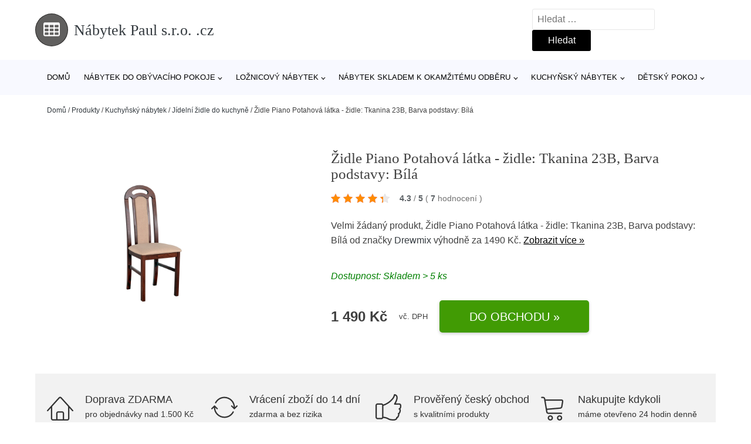

--- FILE ---
content_type: text/html; charset=UTF-8
request_url: https://www.nabytekpaulsro.cz/p/zidle-piano-potahova-latka-zidle-tkanina-23b-barva-podstavy-bila-2/
body_size: 17946
content:
<!DOCTYPE html>
<html lang="cs" prefix="og: https://ogp.me/ns#" >
<head>
<meta charset="UTF-8">
<meta name="viewport" content="width=device-width, initial-scale=1.0">
<!-- WP_HEAD() START -->
<!-- Optimalizace pro vyhledávače podle Rank Math - https://rankmath.com/ -->
<title>Židle Piano Potahová látka - židle: Tkanina 23B, Barva podstavy: Bílá | Nábytek Paul s.r.o. .cz</title>
<meta name="description" content="Prohlédněte si produkt Židle Piano Potahová látka - židle: Tkanina 23B, Barva podstavy: Bílá od výrobce Drewmix za cenu 1490 Kč."/>
<meta name="robots" content="follow, index, max-snippet:-1, max-video-preview:-1, max-image-preview:large"/>
<link rel="canonical" href="https://www.nabytekpaulsro.cz/p/zidle-piano-potahova-latka-zidle-tkanina-23b-barva-podstavy-bila-2/" />
<meta property="og:locale" content="cs_CZ" />
<meta property="og:type" content="article" />
<meta property="og:title" content="Židle Piano Potahová látka - židle: Tkanina 23B, Barva podstavy: Bílá | Nábytek Paul s.r.o. .cz" />
<meta property="og:description" content="Prohlédněte si produkt Židle Piano Potahová látka - židle: Tkanina 23B, Barva podstavy: Bílá od výrobce Drewmix za cenu 1490 Kč." />
<meta property="og:url" content="https://www.nabytekpaulsro.cz/p/zidle-piano-potahova-latka-zidle-tkanina-23b-barva-podstavy-bila-2/" />
<meta property="og:site_name" content="Nábytek Paul s.r.o. .cz" />
<meta property="og:updated_time" content="2023-09-15T00:49:30+02:00" />
<meta property="og:image" content="https://www.nabytekpaulsro.cz/wp-content/uploads/2023/06/Zidle-Piano-Potahova-latka-zidle-Tkanina-23B-Barva-podstavy-Bila.jpg" />
<meta property="og:image:secure_url" content="https://www.nabytekpaulsro.cz/wp-content/uploads/2023/06/Zidle-Piano-Potahova-latka-zidle-Tkanina-23B-Barva-podstavy-Bila.jpg" />
<meta property="og:image:width" content="1920" />
<meta property="og:image:height" content="1200" />
<meta property="og:image:alt" content="Židle Piano Potahová látka - židle: Tkanina 23B" />
<meta property="og:image:type" content="image/jpeg" />
<meta name="twitter:card" content="summary_large_image" />
<meta name="twitter:title" content="Židle Piano Potahová látka - židle: Tkanina 23B, Barva podstavy: Bílá | Nábytek Paul s.r.o. .cz" />
<meta name="twitter:description" content="Prohlédněte si produkt Židle Piano Potahová látka - židle: Tkanina 23B, Barva podstavy: Bílá od výrobce Drewmix za cenu 1490 Kč." />
<meta name="twitter:image" content="https://www.nabytekpaulsro.cz/wp-content/uploads/2023/06/Zidle-Piano-Potahova-latka-zidle-Tkanina-23B-Barva-podstavy-Bila.jpg" />
<script type="application/ld+json" class="rank-math-schema">{"@context":"https://schema.org","@graph":[{"@type":"BreadcrumbList","@id":"https://www.nabytekpaulsro.cz/p/zidle-piano-potahova-latka-zidle-tkanina-23b-barva-podstavy-bila-2/#breadcrumb","itemListElement":[{"@type":"ListItem","position":"1","item":{"@id":"https://www.nabytekpaulsro.cz","name":"Dom\u016f"}},{"@type":"ListItem","position":"2","item":{"@id":"https://www.nabytekpaulsro.cz/p/","name":"Produkty"}},{"@type":"ListItem","position":"3","item":{"@id":"https://www.nabytekpaulsro.cz/c/kuchynsky-nabytek/","name":"Kuchy\u0148sk\u00fd n\u00e1bytek"}},{"@type":"ListItem","position":"4","item":{"@id":"https://www.nabytekpaulsro.cz/c/jidelni-zidle-do-kuchyne/","name":"J\u00eddeln\u00ed \u017eidle do kuchyn\u011b"}},{"@type":"ListItem","position":"5","item":{"@id":"https://www.nabytekpaulsro.cz/p/zidle-piano-potahova-latka-zidle-tkanina-23b-barva-podstavy-bila-2/","name":"\u017didle Piano Potahov\u00e1 l\u00e1tka - \u017eidle: Tkanina 23B, Barva podstavy: B\u00edl\u00e1"}}]}]}</script>
<!-- /Rank Math WordPress SEO plugin -->
<link rel="alternate" title="oEmbed (JSON)" type="application/json+oembed" href="https://www.nabytekpaulsro.cz/wp-json/oembed/1.0/embed?url=https%3A%2F%2Fwww.nabytekpaulsro.cz%2Fp%2Fzidle-piano-potahova-latka-zidle-tkanina-23b-barva-podstavy-bila-2%2F" />
<link rel="alternate" title="oEmbed (XML)" type="text/xml+oembed" href="https://www.nabytekpaulsro.cz/wp-json/oembed/1.0/embed?url=https%3A%2F%2Fwww.nabytekpaulsro.cz%2Fp%2Fzidle-piano-potahova-latka-zidle-tkanina-23b-barva-podstavy-bila-2%2F&#038;format=xml" />
<style id='wp-img-auto-sizes-contain-inline-css' type='text/css'>
img:is([sizes=auto i],[sizes^="auto," i]){contain-intrinsic-size:3000px 1500px}
/*# sourceURL=wp-img-auto-sizes-contain-inline-css */
</style>
<style id='classic-theme-styles-inline-css' type='text/css'>
/*! This file is auto-generated */
.wp-block-button__link{color:#fff;background-color:#32373c;border-radius:9999px;box-shadow:none;text-decoration:none;padding:calc(.667em + 2px) calc(1.333em + 2px);font-size:1.125em}.wp-block-file__button{background:#32373c;color:#fff;text-decoration:none}
/*# sourceURL=/wp-includes/css/classic-themes.min.css */
</style>
<link rel='stylesheet' id='kk-star-ratings-css' href='//www.nabytekpaulsro.cz/wp-content/cache/wpfc-minified/t1vdfg4/6ap91.css' type='text/css' media='all' />
<style id='kk-star-ratings-inline-css' type='text/css'>
.kk-star-ratings .kksr-stars .kksr-star {
margin-right: 5px;
}
[dir="rtl"] .kk-star-ratings .kksr-stars .kksr-star {
margin-left: 5px;
margin-right: 0;
}
/*# sourceURL=kk-star-ratings-inline-css */
</style>
<link rel='stylesheet' id='oxygen-css' href='//www.nabytekpaulsro.cz/wp-content/cache/wpfc-minified/qt4msh1c/6ap91.css' type='text/css' media='all' />
<script type="text/javascript" src="https://www.nabytekpaulsro.cz/wp-includes/js/jquery/jquery.min.js?ver=3.7.1" id="jquery-core-js"></script>
<script type="text/javascript" id="search-filter-plugin-build-js-extra">
/* <![CDATA[ */
var SF_LDATA = {"ajax_url":"https://www.nabytekpaulsro.cz/wp-admin/admin-ajax.php","home_url":"https://www.nabytekpaulsro.cz/","extensions":[]};
//# sourceURL=search-filter-plugin-build-js-extra
/* ]]> */
</script>
<script type="text/javascript" src="https://www.nabytekpaulsro.cz/wp-content/plugins/search-filter-pro/public/assets/js/search-filter-build.min.js?ver=2.5.21" id="search-filter-plugin-build-js"></script>
<link rel="https://api.w.org/" href="https://www.nabytekpaulsro.cz/wp-json/" /><link rel="alternate" title="JSON" type="application/json" href="https://www.nabytekpaulsro.cz/wp-json/wp/v2/products/356756" /><link rel="EditURI" type="application/rsd+xml" title="RSD" href="https://www.nabytekpaulsro.cz/xmlrpc.php?rsd" />
<meta name="generator" content="WordPress 6.9" />
<link rel='shortlink' href='https://www.nabytekpaulsro.cz/?p=356756' />
<script type="application/ld+json">{
"@context" : "https://schema.org",
"@type" : "Product",
"name" : "Židle Piano Potahov&aacute; l&aacute;tka - židle: Tkanina 23B, Barva podstavy: B&iacute;l&aacute;",
"image" : "https://www.nabytekpaulsro.cz/wp-content/uploads/2023/06/Zidle-Piano-Potahova-latka-zidle-Tkanina-23B-Barva-podstavy-Bila.jpg",
"description" : "Židle Piano Židle Piano s čalouněn&yacute;m sed&aacute;kem a opěradlem&amp;nbsp;zaujme sv&yacute;m klasick&yacute;m zpracov&aacute;n&iacute;m. Na v&yacute;robu je použito masivn&iacute; dřevo&amp;nbsp;&ndash; buk. Sed&aacute;k židle&amp;nbsp;je tvořen&yacute; polyuretanovou pěnou. D&iacute;ky sv&eacute;mu&amp;nbsp;byteln&eacute;mu zpracov&aacute;n&iacute;&amp;nbsp;je vhodn&aacute; jak do dom&aacute;cnosti, tak do restaurac&iacute;. Nosnost židle je 120&amp;nbsp;kg. Barevn&eacute; proveden&iacute; mořen&iacute; a čalouněn&iacute; si můžete sami zvolit z&amp;nbsp;na&scaron;&iacute; dostatečn&eacute; nab&iacute;dky.&amp;nbsp; Barevn&eacute; proveden&iacute;: Korpus: ořech b&iacute;l&yacute; dub sonoma ol&scaron;e wenge buk př&iacute;rodn&iacute; čern&aacute; stirling Potahov&eacute; l&aacute;tky sed&aacute;ku: Tkanina 1B Tkanina 2B Tkanina 3B Tkanina 4B Tkanina 5B Tkanina 6B Tkanina 7B Tkanina 8B Tkanina 9B Tkanina 10B Tkanina 11B Tkanina 12B Tkanina 14B Tkanina 15B Tkanina 16B Tkanina 17B Tkanina 18B Tkanina 19B Tkanina 20B Tkanina 21B Tkanina 22B Tkanina 23B Tkanina 24B Tkanina 25B Tkanina 26B Tkanina 27B Tkanina 28B Tkanina 29B Tkanina 30B Tkanina 31B Tkanina 32B Tkanina 33B Tkanina 34B Tkanina 35B Tkanina 36B Tkanina 37B Tkanina 38B Rozměry: v&yacute;&scaron;ka: 101 cm &scaron;&iacute;řka: 43 cm hloubka: 40 cm v&yacute;&scaron;ka sed&aacute;ku: 47 cm &amp;nbsp; Foto je pouze ilustračn&iacute;, barevn&yacute; odst&iacute;n se může li&scaron;it od fotografie. Tento v&yacute;robek V&aacute;m dod&aacute;me ve smontovan&eacute;m stavu, takže ho&amp;nbsp;můžete okamžitě použ&iacute;vat. M&aacute;te-li z&aacute;jem o služby přidejte do ko&scaron;&iacute;ku v objedn&aacute;vce. Ve&scaron;ker&eacute; informace najdete v kategorii Cen&iacute;k služeb nebo na tomto odkazu: https://www.nabytekpaul.cz/cenik-sluzeb/ Zbož&iacute; dod&aacute;v&aacute;me vlastn&iacute; dopravou.",
"ean": "",
"gtin8": "29081_TKA51",
"sku": "29081_TKA51",
"brand" : {
"@type" : "Brand",
"name" : "Drewmix"
},
"review": {
"@type": "Review",
"reviewRating": {
"@type": "Rating",
"ratingValue": "4.3",
"bestRating": "5"
},
"author": {
"@type": "Person",
"name": ""
}
},
"offers" : {
"@type" : "Offer",
"price" : "1490.00",
"priceCurrency": "CZK",
"url" : "https://www.nabytekpaulsro.cz/p/zidle-piano-potahova-latka-zidle-tkanina-23b-barva-podstavy-bila-2/",
"itemCondition": "https://schema.org/NewCondition",
"availability": "https://schema.org/InStock"
},
"aggregateRating": {
"@type": "AggregateRating",
"ratingValue": "4.3",
"bestRating": "5",
"ratingCount": "7"
}
}</script><!-- Global site tag (gtag.js) - Google Analytics -->
<script async src="https://www.googletagmanager.com/gtag/js?id=G-20ZTXYDYLL"></script>
<script>
window.dataLayer = window.dataLayer || [];
function gtag(){dataLayer.push(arguments);}
gtag('js', new Date());
gtag('config', 'G-20ZTXYDYLL');
</script>
<link rel="icon" href="https://www.nabytekpaulsro.cz/wp-content/uploads/2021/10/favicon-150x150.png" sizes="32x32" />
<link rel="icon" href="https://www.nabytekpaulsro.cz/wp-content/uploads/2021/10/favicon.png" sizes="192x192" />
<link rel="apple-touch-icon" href="https://www.nabytekpaulsro.cz/wp-content/uploads/2021/10/favicon.png" />
<meta name="msapplication-TileImage" content="https://www.nabytekpaulsro.cz/wp-content/uploads/2021/10/favicon.png" />
<link rel='stylesheet' id='oxygen-cache-182422-css' href='//www.nabytekpaulsro.cz/wp-content/cache/wpfc-minified/kz42av1h/6ap91.css' type='text/css' media='all' />
<link rel='stylesheet' id='oxygen-cache-182421-css' href='//www.nabytekpaulsro.cz/wp-content/cache/wpfc-minified/e3116e4x/6ap91.css' type='text/css' media='all' />
<link rel='stylesheet' id='oxygen-universal-styles-css' href='//www.nabytekpaulsro.cz/wp-content/cache/wpfc-minified/f161h6mi/6ap91.css' type='text/css' media='all' />
<!-- END OF WP_HEAD() -->
<style id='global-styles-inline-css' type='text/css'>
:root{--wp--preset--aspect-ratio--square: 1;--wp--preset--aspect-ratio--4-3: 4/3;--wp--preset--aspect-ratio--3-4: 3/4;--wp--preset--aspect-ratio--3-2: 3/2;--wp--preset--aspect-ratio--2-3: 2/3;--wp--preset--aspect-ratio--16-9: 16/9;--wp--preset--aspect-ratio--9-16: 9/16;--wp--preset--color--black: #000000;--wp--preset--color--cyan-bluish-gray: #abb8c3;--wp--preset--color--white: #ffffff;--wp--preset--color--pale-pink: #f78da7;--wp--preset--color--vivid-red: #cf2e2e;--wp--preset--color--luminous-vivid-orange: #ff6900;--wp--preset--color--luminous-vivid-amber: #fcb900;--wp--preset--color--light-green-cyan: #7bdcb5;--wp--preset--color--vivid-green-cyan: #00d084;--wp--preset--color--pale-cyan-blue: #8ed1fc;--wp--preset--color--vivid-cyan-blue: #0693e3;--wp--preset--color--vivid-purple: #9b51e0;--wp--preset--gradient--vivid-cyan-blue-to-vivid-purple: linear-gradient(135deg,rgb(6,147,227) 0%,rgb(155,81,224) 100%);--wp--preset--gradient--light-green-cyan-to-vivid-green-cyan: linear-gradient(135deg,rgb(122,220,180) 0%,rgb(0,208,130) 100%);--wp--preset--gradient--luminous-vivid-amber-to-luminous-vivid-orange: linear-gradient(135deg,rgb(252,185,0) 0%,rgb(255,105,0) 100%);--wp--preset--gradient--luminous-vivid-orange-to-vivid-red: linear-gradient(135deg,rgb(255,105,0) 0%,rgb(207,46,46) 100%);--wp--preset--gradient--very-light-gray-to-cyan-bluish-gray: linear-gradient(135deg,rgb(238,238,238) 0%,rgb(169,184,195) 100%);--wp--preset--gradient--cool-to-warm-spectrum: linear-gradient(135deg,rgb(74,234,220) 0%,rgb(151,120,209) 20%,rgb(207,42,186) 40%,rgb(238,44,130) 60%,rgb(251,105,98) 80%,rgb(254,248,76) 100%);--wp--preset--gradient--blush-light-purple: linear-gradient(135deg,rgb(255,206,236) 0%,rgb(152,150,240) 100%);--wp--preset--gradient--blush-bordeaux: linear-gradient(135deg,rgb(254,205,165) 0%,rgb(254,45,45) 50%,rgb(107,0,62) 100%);--wp--preset--gradient--luminous-dusk: linear-gradient(135deg,rgb(255,203,112) 0%,rgb(199,81,192) 50%,rgb(65,88,208) 100%);--wp--preset--gradient--pale-ocean: linear-gradient(135deg,rgb(255,245,203) 0%,rgb(182,227,212) 50%,rgb(51,167,181) 100%);--wp--preset--gradient--electric-grass: linear-gradient(135deg,rgb(202,248,128) 0%,rgb(113,206,126) 100%);--wp--preset--gradient--midnight: linear-gradient(135deg,rgb(2,3,129) 0%,rgb(40,116,252) 100%);--wp--preset--font-size--small: 13px;--wp--preset--font-size--medium: 20px;--wp--preset--font-size--large: 36px;--wp--preset--font-size--x-large: 42px;--wp--preset--spacing--20: 0.44rem;--wp--preset--spacing--30: 0.67rem;--wp--preset--spacing--40: 1rem;--wp--preset--spacing--50: 1.5rem;--wp--preset--spacing--60: 2.25rem;--wp--preset--spacing--70: 3.38rem;--wp--preset--spacing--80: 5.06rem;--wp--preset--shadow--natural: 6px 6px 9px rgba(0, 0, 0, 0.2);--wp--preset--shadow--deep: 12px 12px 50px rgba(0, 0, 0, 0.4);--wp--preset--shadow--sharp: 6px 6px 0px rgba(0, 0, 0, 0.2);--wp--preset--shadow--outlined: 6px 6px 0px -3px rgb(255, 255, 255), 6px 6px rgb(0, 0, 0);--wp--preset--shadow--crisp: 6px 6px 0px rgb(0, 0, 0);}:where(.is-layout-flex){gap: 0.5em;}:where(.is-layout-grid){gap: 0.5em;}body .is-layout-flex{display: flex;}.is-layout-flex{flex-wrap: wrap;align-items: center;}.is-layout-flex > :is(*, div){margin: 0;}body .is-layout-grid{display: grid;}.is-layout-grid > :is(*, div){margin: 0;}:where(.wp-block-columns.is-layout-flex){gap: 2em;}:where(.wp-block-columns.is-layout-grid){gap: 2em;}:where(.wp-block-post-template.is-layout-flex){gap: 1.25em;}:where(.wp-block-post-template.is-layout-grid){gap: 1.25em;}.has-black-color{color: var(--wp--preset--color--black) !important;}.has-cyan-bluish-gray-color{color: var(--wp--preset--color--cyan-bluish-gray) !important;}.has-white-color{color: var(--wp--preset--color--white) !important;}.has-pale-pink-color{color: var(--wp--preset--color--pale-pink) !important;}.has-vivid-red-color{color: var(--wp--preset--color--vivid-red) !important;}.has-luminous-vivid-orange-color{color: var(--wp--preset--color--luminous-vivid-orange) !important;}.has-luminous-vivid-amber-color{color: var(--wp--preset--color--luminous-vivid-amber) !important;}.has-light-green-cyan-color{color: var(--wp--preset--color--light-green-cyan) !important;}.has-vivid-green-cyan-color{color: var(--wp--preset--color--vivid-green-cyan) !important;}.has-pale-cyan-blue-color{color: var(--wp--preset--color--pale-cyan-blue) !important;}.has-vivid-cyan-blue-color{color: var(--wp--preset--color--vivid-cyan-blue) !important;}.has-vivid-purple-color{color: var(--wp--preset--color--vivid-purple) !important;}.has-black-background-color{background-color: var(--wp--preset--color--black) !important;}.has-cyan-bluish-gray-background-color{background-color: var(--wp--preset--color--cyan-bluish-gray) !important;}.has-white-background-color{background-color: var(--wp--preset--color--white) !important;}.has-pale-pink-background-color{background-color: var(--wp--preset--color--pale-pink) !important;}.has-vivid-red-background-color{background-color: var(--wp--preset--color--vivid-red) !important;}.has-luminous-vivid-orange-background-color{background-color: var(--wp--preset--color--luminous-vivid-orange) !important;}.has-luminous-vivid-amber-background-color{background-color: var(--wp--preset--color--luminous-vivid-amber) !important;}.has-light-green-cyan-background-color{background-color: var(--wp--preset--color--light-green-cyan) !important;}.has-vivid-green-cyan-background-color{background-color: var(--wp--preset--color--vivid-green-cyan) !important;}.has-pale-cyan-blue-background-color{background-color: var(--wp--preset--color--pale-cyan-blue) !important;}.has-vivid-cyan-blue-background-color{background-color: var(--wp--preset--color--vivid-cyan-blue) !important;}.has-vivid-purple-background-color{background-color: var(--wp--preset--color--vivid-purple) !important;}.has-black-border-color{border-color: var(--wp--preset--color--black) !important;}.has-cyan-bluish-gray-border-color{border-color: var(--wp--preset--color--cyan-bluish-gray) !important;}.has-white-border-color{border-color: var(--wp--preset--color--white) !important;}.has-pale-pink-border-color{border-color: var(--wp--preset--color--pale-pink) !important;}.has-vivid-red-border-color{border-color: var(--wp--preset--color--vivid-red) !important;}.has-luminous-vivid-orange-border-color{border-color: var(--wp--preset--color--luminous-vivid-orange) !important;}.has-luminous-vivid-amber-border-color{border-color: var(--wp--preset--color--luminous-vivid-amber) !important;}.has-light-green-cyan-border-color{border-color: var(--wp--preset--color--light-green-cyan) !important;}.has-vivid-green-cyan-border-color{border-color: var(--wp--preset--color--vivid-green-cyan) !important;}.has-pale-cyan-blue-border-color{border-color: var(--wp--preset--color--pale-cyan-blue) !important;}.has-vivid-cyan-blue-border-color{border-color: var(--wp--preset--color--vivid-cyan-blue) !important;}.has-vivid-purple-border-color{border-color: var(--wp--preset--color--vivid-purple) !important;}.has-vivid-cyan-blue-to-vivid-purple-gradient-background{background: var(--wp--preset--gradient--vivid-cyan-blue-to-vivid-purple) !important;}.has-light-green-cyan-to-vivid-green-cyan-gradient-background{background: var(--wp--preset--gradient--light-green-cyan-to-vivid-green-cyan) !important;}.has-luminous-vivid-amber-to-luminous-vivid-orange-gradient-background{background: var(--wp--preset--gradient--luminous-vivid-amber-to-luminous-vivid-orange) !important;}.has-luminous-vivid-orange-to-vivid-red-gradient-background{background: var(--wp--preset--gradient--luminous-vivid-orange-to-vivid-red) !important;}.has-very-light-gray-to-cyan-bluish-gray-gradient-background{background: var(--wp--preset--gradient--very-light-gray-to-cyan-bluish-gray) !important;}.has-cool-to-warm-spectrum-gradient-background{background: var(--wp--preset--gradient--cool-to-warm-spectrum) !important;}.has-blush-light-purple-gradient-background{background: var(--wp--preset--gradient--blush-light-purple) !important;}.has-blush-bordeaux-gradient-background{background: var(--wp--preset--gradient--blush-bordeaux) !important;}.has-luminous-dusk-gradient-background{background: var(--wp--preset--gradient--luminous-dusk) !important;}.has-pale-ocean-gradient-background{background: var(--wp--preset--gradient--pale-ocean) !important;}.has-electric-grass-gradient-background{background: var(--wp--preset--gradient--electric-grass) !important;}.has-midnight-gradient-background{background: var(--wp--preset--gradient--midnight) !important;}.has-small-font-size{font-size: var(--wp--preset--font-size--small) !important;}.has-medium-font-size{font-size: var(--wp--preset--font-size--medium) !important;}.has-large-font-size{font-size: var(--wp--preset--font-size--large) !important;}.has-x-large-font-size{font-size: var(--wp--preset--font-size--x-large) !important;}
/*# sourceURL=global-styles-inline-css */
</style>
</head>
<body class="wp-singular products-template-default single single-products postid-356756 wp-theme-oxygen-is-not-a-theme  wp-embed-responsive oxygen-body" >
<header id="_header-1-25" class="oxy-header-wrapper oxy-overlay-header oxy-header" ><div id="logo-header-row" class="oxy-header-row" ><div class="oxy-header-container"><div id="_header_left-3-25" class="oxy-header-left" ><a id="link-78-25" class="ct-link" href="/" target="_self"  ><div id="fancy_icon-86-25" class="ct-fancy-icon" ><svg id="svg-fancy_icon-86-25"><use xlink:href="#FontAwesomeicon-table"></use></svg></div><span id="shortcode-79-25" class="ct-shortcode logo-top" >Nábytek Paul s.r.o. .cz</span></a></div><div id="_header_center-4-25" class="oxy-header-center" ></div><div id="_header_right-5-25" class="oxy-header-right" >
<div id="_search_form-17-25" class="oxy-search-form" >
<form role="search" method="get" class="search-form" action="https://www.nabytekpaulsro.cz/">
<label>
<span class="screen-reader-text">Vyhledávání</span>
<input type="search" class="search-field" placeholder="Hledat &hellip;" value="" name="s" />
</label>
<input type="submit" class="search-submit" value="Hledat" />
</form>                </div>
<nav id="_nav_menu-53-25" class="oxy-nav-menu oxy-nav-menu-dropdowns oxy-nav-menu-dropdown-arrow" ><div class='oxy-menu-toggle'><div class='oxy-nav-menu-hamburger-wrap'><div class='oxy-nav-menu-hamburger'><div class='oxy-nav-menu-hamburger-line'></div><div class='oxy-nav-menu-hamburger-line'></div><div class='oxy-nav-menu-hamburger-line'></div></div></div></div><div class="menu-hlavni-menu-container"><ul id="menu-hlavni-menu" class="oxy-nav-menu-list"><li id="menu-item-251354" class="menu-item menu-item-type-custom menu-item-object-custom menu-item-251354"><a href="/">Domů</a></li>
<li id="menu-item-251355" class="menu-item menu-item-type-taxonomy menu-item-object-product_category menu-item-has-children menu-item-251355"><a href="https://www.nabytekpaulsro.cz/c/nabytek-do-obyvaciho-pokoje/">Nábytek do obývacího pokoje</a>
<ul class="sub-menu">
<li id="menu-item-251356" class="menu-item menu-item-type-taxonomy menu-item-object-product_category menu-item-251356"><a href="https://www.nabytekpaulsro.cz/c/sedaci-soupravy/">Sedací soupravy</a></li>
<li id="menu-item-251357" class="menu-item menu-item-type-taxonomy menu-item-object-product_category menu-item-251357"><a href="https://www.nabytekpaulsro.cz/c/komody/">Komody</a></li>
<li id="menu-item-251358" class="menu-item menu-item-type-taxonomy menu-item-object-product_category menu-item-251358"><a href="https://www.nabytekpaulsro.cz/c/obyvaci-steny-moderni-obyvaci-pokoje/">Obývací stěny - moderní obývací pokoje</a></li>
<li id="menu-item-251359" class="menu-item menu-item-type-taxonomy menu-item-object-product_category menu-item-251359"><a href="https://www.nabytekpaulsro.cz/c/kresla/">Křesla</a></li>
<li id="menu-item-251384" class="menu-item menu-item-type-taxonomy menu-item-object-product_category menu-item-251384"><a href="https://www.nabytekpaulsro.cz/c/televizni-stolky/">Televizní stolky</a></li>
<li id="menu-item-251382" class="menu-item menu-item-type-taxonomy menu-item-object-product_category menu-item-251382"><a href="https://www.nabytekpaulsro.cz/c/pohovky/">Pohovky</a></li>
<li id="menu-item-251383" class="menu-item menu-item-type-taxonomy menu-item-object-product_category menu-item-251383"><a href="https://www.nabytekpaulsro.cz/c/police/">Police</a></li>
<li id="menu-item-251386" class="menu-item menu-item-type-taxonomy menu-item-object-product_category menu-item-251386"><a href="https://www.nabytekpaulsro.cz/c/vitriny/">Vitríny</a></li>
<li id="menu-item-251387" class="menu-item menu-item-type-taxonomy menu-item-object-product_category menu-item-251387"><a href="https://www.nabytekpaulsro.cz/c/sektorovy-nabytek/">Sektorový nábytek</a></li>
<li id="menu-item-251388" class="menu-item menu-item-type-taxonomy menu-item-object-product_category menu-item-251388"><a href="https://www.nabytekpaulsro.cz/c/skrinky-a-regaly/">Skříňky a regály</a></li>
<li id="menu-item-251390" class="menu-item menu-item-type-taxonomy menu-item-object-product_category menu-item-251390"><a href="https://www.nabytekpaulsro.cz/c/konferencni-stolky/">Konferenční stolky</a></li>
</ul>
</li>
<li id="menu-item-251360" class="menu-item menu-item-type-taxonomy menu-item-object-product_category menu-item-has-children menu-item-251360"><a href="https://www.nabytekpaulsro.cz/c/loznicovy-nabytek/">Ložnicový nábytek</a>
<ul class="sub-menu">
<li id="menu-item-251361" class="menu-item menu-item-type-taxonomy menu-item-object-product_category menu-item-251361"><a href="https://www.nabytekpaulsro.cz/c/satni-skrine-do-loznice/">Šatní skříně do ložnice</a></li>
<li id="menu-item-251362" class="menu-item menu-item-type-taxonomy menu-item-object-product_category menu-item-251362"><a href="https://www.nabytekpaulsro.cz/c/postele/">Postele</a></li>
<li id="menu-item-251377" class="menu-item menu-item-type-taxonomy menu-item-object-product_category menu-item-251377"><a href="https://www.nabytekpaulsro.cz/c/loznicove-sestavy/">Ložnicové sestavy</a></li>
<li id="menu-item-251379" class="menu-item menu-item-type-taxonomy menu-item-object-product_category menu-item-251379"><a href="https://www.nabytekpaulsro.cz/c/komody-loznicovy-nabytek/">Komody</a></li>
<li id="menu-item-251380" class="menu-item menu-item-type-taxonomy menu-item-object-product_category menu-item-251380"><a href="https://www.nabytekpaulsro.cz/c/nocni-stolky/">Noční stolky</a></li>
<li id="menu-item-251381" class="menu-item menu-item-type-taxonomy menu-item-object-product_category menu-item-251381"><a href="https://www.nabytekpaulsro.cz/c/matrace/">Matrace</a></li>
</ul>
</li>
<li id="menu-item-251363" class="menu-item menu-item-type-taxonomy menu-item-object-product_category menu-item-has-children menu-item-251363"><a href="https://www.nabytekpaulsro.cz/c/nabytek-skladem-k-okamzitemu-odberu/">Nábytek skladem k okamžitému odběru</a>
<ul class="sub-menu">
<li id="menu-item-251392" class="menu-item menu-item-type-taxonomy menu-item-object-product_category menu-item-251392"><a href="https://www.nabytekpaulsro.cz/c/postele-nabytek-skladem-k-okamzitemu-odberu/">Postele</a></li>
<li id="menu-item-251393" class="menu-item menu-item-type-taxonomy menu-item-object-product_category menu-item-251393"><a href="https://www.nabytekpaulsro.cz/c/satni-skrine-skladem-k-okamzitemu-odberu/">Šatní skříně skladem k okamžitému odběru</a></li>
</ul>
</li>
<li id="menu-item-251364" class="menu-item menu-item-type-taxonomy menu-item-object-product_category current-products-ancestor current-menu-parent current-products-parent menu-item-has-children menu-item-251364"><a href="https://www.nabytekpaulsro.cz/c/kuchynsky-nabytek/">Kuchyňský nábytek</a>
<ul class="sub-menu">
<li id="menu-item-251371" class="menu-item menu-item-type-taxonomy menu-item-object-product_category menu-item-251371"><a href="https://www.nabytekpaulsro.cz/c/sektorove-kuchyne/">Sektorové kuchyně</a></li>
<li id="menu-item-251372" class="menu-item menu-item-type-taxonomy menu-item-object-product_category menu-item-251372"><a href="https://www.nabytekpaulsro.cz/c/jidelni-zidle/">Jídelní židle</a></li>
<li id="menu-item-251374" class="menu-item menu-item-type-taxonomy menu-item-object-product_category menu-item-251374"><a href="https://www.nabytekpaulsro.cz/c/kuchynske-linky-kompletni-sestavy/">Kuchyňské linky - kompletní sestavy</a></li>
<li id="menu-item-251373" class="menu-item menu-item-type-taxonomy menu-item-object-product_category menu-item-251373"><a href="https://www.nabytekpaulsro.cz/c/barove-zidle/">Barové židle</a></li>
<li id="menu-item-251375" class="menu-item menu-item-type-taxonomy menu-item-object-product_category menu-item-251375"><a href="https://www.nabytekpaulsro.cz/c/jidelni-stoly/">Jídelní stoly</a></li>
<li id="menu-item-251376" class="menu-item menu-item-type-taxonomy menu-item-object-product_category menu-item-251376"><a href="https://www.nabytekpaulsro.cz/c/jidelny/">Jídelny</a></li>
</ul>
</li>
<li id="menu-item-251365" class="menu-item menu-item-type-taxonomy menu-item-object-product_category menu-item-has-children menu-item-251365"><a href="https://www.nabytekpaulsro.cz/c/detsky-pokoj/">Dětský pokoj</a>
<ul class="sub-menu">
<li id="menu-item-251367" class="menu-item menu-item-type-taxonomy menu-item-object-product_category menu-item-251367"><a href="https://www.nabytekpaulsro.cz/c/sestavy-pokoju/">Sestavy pokojů</a></li>
<li id="menu-item-251368" class="menu-item menu-item-type-taxonomy menu-item-object-product_category menu-item-251368"><a href="https://www.nabytekpaulsro.cz/c/detske-psaci-stoly/">Dětské psací stoly</a></li>
<li id="menu-item-251369" class="menu-item menu-item-type-taxonomy menu-item-object-product_category menu-item-251369"><a href="https://www.nabytekpaulsro.cz/c/detske-postele/">Dětské postele</a></li>
<li id="menu-item-251370" class="menu-item menu-item-type-taxonomy menu-item-object-product_category menu-item-251370"><a href="https://www.nabytekpaulsro.cz/c/detske-skrine/">Dětské skříně</a></li>
</ul>
</li>
</ul></div></nav></div></div></div><div id="nav-header-row" class="oxy-header-row" ><div class="oxy-header-container"><div id="_header_left-12-25" class="oxy-header-left" ></div><div id="_header_center-13-25" class="oxy-header-center" ><nav id="_nav_menu-15-25" class="oxy-nav-menu oxy-nav-menu-dropdowns oxy-nav-menu-dropdown-arrow" ><div class='oxy-menu-toggle'><div class='oxy-nav-menu-hamburger-wrap'><div class='oxy-nav-menu-hamburger'><div class='oxy-nav-menu-hamburger-line'></div><div class='oxy-nav-menu-hamburger-line'></div><div class='oxy-nav-menu-hamburger-line'></div></div></div></div><div class="menu-hlavni-menu-container"><ul id="menu-hlavni-menu-1" class="oxy-nav-menu-list"><li class="menu-item menu-item-type-custom menu-item-object-custom menu-item-251354"><a href="/">Domů</a></li>
<li class="menu-item menu-item-type-taxonomy menu-item-object-product_category menu-item-has-children menu-item-251355"><a href="https://www.nabytekpaulsro.cz/c/nabytek-do-obyvaciho-pokoje/">Nábytek do obývacího pokoje</a>
<ul class="sub-menu">
<li class="menu-item menu-item-type-taxonomy menu-item-object-product_category menu-item-251356"><a href="https://www.nabytekpaulsro.cz/c/sedaci-soupravy/">Sedací soupravy</a></li>
<li class="menu-item menu-item-type-taxonomy menu-item-object-product_category menu-item-251357"><a href="https://www.nabytekpaulsro.cz/c/komody/">Komody</a></li>
<li class="menu-item menu-item-type-taxonomy menu-item-object-product_category menu-item-251358"><a href="https://www.nabytekpaulsro.cz/c/obyvaci-steny-moderni-obyvaci-pokoje/">Obývací stěny - moderní obývací pokoje</a></li>
<li class="menu-item menu-item-type-taxonomy menu-item-object-product_category menu-item-251359"><a href="https://www.nabytekpaulsro.cz/c/kresla/">Křesla</a></li>
<li class="menu-item menu-item-type-taxonomy menu-item-object-product_category menu-item-251384"><a href="https://www.nabytekpaulsro.cz/c/televizni-stolky/">Televizní stolky</a></li>
<li class="menu-item menu-item-type-taxonomy menu-item-object-product_category menu-item-251382"><a href="https://www.nabytekpaulsro.cz/c/pohovky/">Pohovky</a></li>
<li class="menu-item menu-item-type-taxonomy menu-item-object-product_category menu-item-251383"><a href="https://www.nabytekpaulsro.cz/c/police/">Police</a></li>
<li class="menu-item menu-item-type-taxonomy menu-item-object-product_category menu-item-251386"><a href="https://www.nabytekpaulsro.cz/c/vitriny/">Vitríny</a></li>
<li class="menu-item menu-item-type-taxonomy menu-item-object-product_category menu-item-251387"><a href="https://www.nabytekpaulsro.cz/c/sektorovy-nabytek/">Sektorový nábytek</a></li>
<li class="menu-item menu-item-type-taxonomy menu-item-object-product_category menu-item-251388"><a href="https://www.nabytekpaulsro.cz/c/skrinky-a-regaly/">Skříňky a regály</a></li>
<li class="menu-item menu-item-type-taxonomy menu-item-object-product_category menu-item-251390"><a href="https://www.nabytekpaulsro.cz/c/konferencni-stolky/">Konferenční stolky</a></li>
</ul>
</li>
<li class="menu-item menu-item-type-taxonomy menu-item-object-product_category menu-item-has-children menu-item-251360"><a href="https://www.nabytekpaulsro.cz/c/loznicovy-nabytek/">Ložnicový nábytek</a>
<ul class="sub-menu">
<li class="menu-item menu-item-type-taxonomy menu-item-object-product_category menu-item-251361"><a href="https://www.nabytekpaulsro.cz/c/satni-skrine-do-loznice/">Šatní skříně do ložnice</a></li>
<li class="menu-item menu-item-type-taxonomy menu-item-object-product_category menu-item-251362"><a href="https://www.nabytekpaulsro.cz/c/postele/">Postele</a></li>
<li class="menu-item menu-item-type-taxonomy menu-item-object-product_category menu-item-251377"><a href="https://www.nabytekpaulsro.cz/c/loznicove-sestavy/">Ložnicové sestavy</a></li>
<li class="menu-item menu-item-type-taxonomy menu-item-object-product_category menu-item-251379"><a href="https://www.nabytekpaulsro.cz/c/komody-loznicovy-nabytek/">Komody</a></li>
<li class="menu-item menu-item-type-taxonomy menu-item-object-product_category menu-item-251380"><a href="https://www.nabytekpaulsro.cz/c/nocni-stolky/">Noční stolky</a></li>
<li class="menu-item menu-item-type-taxonomy menu-item-object-product_category menu-item-251381"><a href="https://www.nabytekpaulsro.cz/c/matrace/">Matrace</a></li>
</ul>
</li>
<li class="menu-item menu-item-type-taxonomy menu-item-object-product_category menu-item-has-children menu-item-251363"><a href="https://www.nabytekpaulsro.cz/c/nabytek-skladem-k-okamzitemu-odberu/">Nábytek skladem k okamžitému odběru</a>
<ul class="sub-menu">
<li class="menu-item menu-item-type-taxonomy menu-item-object-product_category menu-item-251392"><a href="https://www.nabytekpaulsro.cz/c/postele-nabytek-skladem-k-okamzitemu-odberu/">Postele</a></li>
<li class="menu-item menu-item-type-taxonomy menu-item-object-product_category menu-item-251393"><a href="https://www.nabytekpaulsro.cz/c/satni-skrine-skladem-k-okamzitemu-odberu/">Šatní skříně skladem k okamžitému odběru</a></li>
</ul>
</li>
<li class="menu-item menu-item-type-taxonomy menu-item-object-product_category current-products-ancestor current-menu-parent current-products-parent menu-item-has-children menu-item-251364"><a href="https://www.nabytekpaulsro.cz/c/kuchynsky-nabytek/">Kuchyňský nábytek</a>
<ul class="sub-menu">
<li class="menu-item menu-item-type-taxonomy menu-item-object-product_category menu-item-251371"><a href="https://www.nabytekpaulsro.cz/c/sektorove-kuchyne/">Sektorové kuchyně</a></li>
<li class="menu-item menu-item-type-taxonomy menu-item-object-product_category menu-item-251372"><a href="https://www.nabytekpaulsro.cz/c/jidelni-zidle/">Jídelní židle</a></li>
<li class="menu-item menu-item-type-taxonomy menu-item-object-product_category menu-item-251374"><a href="https://www.nabytekpaulsro.cz/c/kuchynske-linky-kompletni-sestavy/">Kuchyňské linky - kompletní sestavy</a></li>
<li class="menu-item menu-item-type-taxonomy menu-item-object-product_category menu-item-251373"><a href="https://www.nabytekpaulsro.cz/c/barove-zidle/">Barové židle</a></li>
<li class="menu-item menu-item-type-taxonomy menu-item-object-product_category menu-item-251375"><a href="https://www.nabytekpaulsro.cz/c/jidelni-stoly/">Jídelní stoly</a></li>
<li class="menu-item menu-item-type-taxonomy menu-item-object-product_category menu-item-251376"><a href="https://www.nabytekpaulsro.cz/c/jidelny/">Jídelny</a></li>
</ul>
</li>
<li class="menu-item menu-item-type-taxonomy menu-item-object-product_category menu-item-has-children menu-item-251365"><a href="https://www.nabytekpaulsro.cz/c/detsky-pokoj/">Dětský pokoj</a>
<ul class="sub-menu">
<li class="menu-item menu-item-type-taxonomy menu-item-object-product_category menu-item-251367"><a href="https://www.nabytekpaulsro.cz/c/sestavy-pokoju/">Sestavy pokojů</a></li>
<li class="menu-item menu-item-type-taxonomy menu-item-object-product_category menu-item-251368"><a href="https://www.nabytekpaulsro.cz/c/detske-psaci-stoly/">Dětské psací stoly</a></li>
<li class="menu-item menu-item-type-taxonomy menu-item-object-product_category menu-item-251369"><a href="https://www.nabytekpaulsro.cz/c/detske-postele/">Dětské postele</a></li>
<li class="menu-item menu-item-type-taxonomy menu-item-object-product_category menu-item-251370"><a href="https://www.nabytekpaulsro.cz/c/detske-skrine/">Dětské skříně</a></li>
</ul>
</li>
</ul></div></nav></div><div id="_header_right-14-25" class="oxy-header-right" ></div></div></div></header>
<div id="section-62-25" class=" ct-section breadcrumb-container" ><div class="ct-section-inner-wrap"><div id="code_block-66-25" class="ct-code-block breadcrumb-code" ><nav aria-label="breadcrumbs" class="rank-math-breadcrumb"><p><a href="https://www.nabytekpaulsro.cz">Domů</a><span class="separator"> / </span><a href="https://www.nabytekpaulsro.cz/p/">Produkty</a><span class="separator"> / </span><a href="https://www.nabytekpaulsro.cz/c/kuchynsky-nabytek/">Kuchyňský nábytek</a><span class="separator"> / </span><a href="https://www.nabytekpaulsro.cz/c/jidelni-zidle-do-kuchyne/">Jídelní židle do kuchyně</a><span class="separator"> / </span><span class="last">Židle Piano Potahová látka - židle: Tkanina 23B, Barva podstavy: Bílá</span></p></nav></div></div></div><section id="section-2-145" class=" ct-section" ><div class="ct-section-inner-wrap"><div id="new_columns-4-145" class="ct-new-columns product-hero-column-container" ><div id="div_block-5-145" class="ct-div-block" ><a id="link-1642-145" class="ct-link" href="https://www.kqzyfj.com/click-9267477-14484351?url=https%3A%2F%2Fwww.nabytekpaul.cz%2Fjidelni-zidle-do-kuchyne%2Fzidle-piano%2F%3FvariantId%3D313391" target="_self" rel="nofollow noopener" ><img  id="image-7-145" alt="Židle Piano Potahová látka - židle: Tkanina 23B" src="https://www.nabytekpaulsro.cz/wp-content/uploads/2023/06/Zidle-Piano-Potahova-latka-zidle-Tkanina-23B-Barva-podstavy-Bila.jpg" class="ct-image"/></a></div><div id="div_block-6-145" class="ct-div-block" ><h1 id="headline-12-145" class="ct-headline product-info-title"><span id="span-13-145" class="ct-span" >Židle Piano Potahová látka - židle: Tkanina 23B, Barva podstavy: Bílá</span></h1><div id="div_block-1019-145" class="ct-div-block price-container" ><a id="link-2781-145" class="ct-link" href="https://www.kqzyfj.com/click-9267477-14484351?url=https%3A%2F%2Fwww.nabytekpaul.cz%2Fjidelni-zidle-do-kuchyne%2Fzidle-piano%2F%3FvariantId%3D313391" target="_self" rel="nofollow" ><div id="code_block-768-145" class="ct-code-block custom-star-rating" ><div style="display: none;"
class="kk-star-ratings   "
data-id="356756"
data-slug="">
<div class="kksr-stars">
<div class="kksr-stars-inactive">
<div class="kksr-star" data-star="1">
<div class="kksr-icon" style="width: 16px; height: 16px;"></div>
</div>
<div class="kksr-star" data-star="2">
<div class="kksr-icon" style="width: 16px; height: 16px;"></div>
</div>
<div class="kksr-star" data-star="3">
<div class="kksr-icon" style="width: 16px; height: 16px;"></div>
</div>
<div class="kksr-star" data-star="4">
<div class="kksr-icon" style="width: 16px; height: 16px;"></div>
</div>
<div class="kksr-star" data-star="5">
<div class="kksr-icon" style="width: 16px; height: 16px;"></div>
</div>
</div>
<div class="kksr-stars-active" style="width: 88.8px;">
<div class="kksr-star">
<div class="kksr-icon" style="width: 16px; height: 16px;"></div>
</div>
<div class="kksr-star">
<div class="kksr-icon" style="width: 16px; height: 16px;"></div>
</div>
<div class="kksr-star">
<div class="kksr-icon" style="width: 16px; height: 16px;"></div>
</div>
<div class="kksr-star">
<div class="kksr-icon" style="width: 16px; height: 16px;"></div>
</div>
<div class="kksr-star">
<div class="kksr-icon" style="width: 16px; height: 16px;"></div>
</div>
</div>
</div>
<div class="kksr-legend">
<strong class="kksr-score">4.3</strong>
<span class="kksr-muted">/</span>
<strong>5</strong>
<span class="kksr-muted">(</span>
<strong class="kksr-count">7</strong>
<span class="kksr-muted">
hodnocení        </span>
<span class="kksr-muted">)</span>
</div>
</div>
</div></a></div><div id="text_block-2513-145" class="ct-text-block" ><span id="span-2514-105073" class="ct-span" ><p>Velmi žádaný produkt, Židle Piano Potahová látka - židle: Tkanina 23B, Barva podstavy: Bílá od značky <a href="https://www.nabytekpaulsro.cz/v/drewmix/" rel="tag">Drewmix</a> výhodně za 1490 Kč. <a href="https://www.kqzyfj.com/click-9267477-14484351?url=https%3A%2F%2Fwww.nabytekpaul.cz%2Fjidelni-zidle-do-kuchyne%2Fzidle-piano%2F%3FvariantId%3D313391" class="popis-produktu">Zobrazit více »</a>
 </p>
</span></div><div id="div_block-3341-145" class="ct-div-block" ><div id="code_block-6358-182421" class="ct-code-block" >Dostupnost: Skladem > 5 ks</div></div><div id="div_block-6199-105073" class="ct-div-block price-container" ><div id="div_block-6355-105073" class="ct-div-block" ><div id="text_block-6200-105073" class="ct-text-block product-info-price" ><span id="span-6201-105073" class="ct-span" >1&nbsp;490&nbsp;Kč</span></div><div id="code_block-6202-105073" class="ct-code-block" ><div class="dph">vč. DPH</div></div></div><a id="link-1774-145" class="ct-link new-button" href="https://www.kqzyfj.com/click-9267477-14484351?url=https%3A%2F%2Fwww.nabytekpaul.cz%2Fjidelni-zidle-do-kuchyne%2Fzidle-piano%2F%3FvariantId%3D313391" target="_self" rel="nofollow noopener" ><div id="div_block-1778-145" class="ct-div-block " ><div id="shortcode-1868-145" class="ct-shortcode" >Do obchodu »</div></div></a></div></div></div></div></section><section id="section-3658-145" class=" ct-section" ><div class="ct-section-inner-wrap"><div id="div_block-5479-145" class="ct-div-block" ><div id="nestable_shortcode-5190-145" class="ct-nestable-shortcode" ><div class="benefity"><div class="row">
<div class="col-lg-3">
<div id="fancy_icon-5493-145" class="ct-fancy-icon">
<svg id="svg-fancy_icon-5493-145">
<use xlink:href="#Lineariconsicon-home">
<svg id="Lineariconsicon-home" viewBox="0 0 20 20"><title>home</title><path class="path1" d="M19.871 12.165l-8.829-9.758c-0.274-0.303-0.644-0.47-1.042-0.47-0 0 0 0 0 0-0.397 0-0.767 0.167-1.042 0.47l-8.829 9.758c-0.185 0.205-0.169 0.521 0.035 0.706 0.096 0.087 0.216 0.129 0.335 0.129 0.136 0 0.272-0.055 0.371-0.165l2.129-2.353v8.018c0 0.827 0.673 1.5 1.5 1.5h11c0.827 0 1.5-0.673 1.5-1.5v-8.018l2.129 2.353c0.185 0.205 0.501 0.221 0.706 0.035s0.221-0.501 0.035-0.706zM12 19h-4v-4.5c0-0.276 0.224-0.5 0.5-0.5h3c0.276 0 0.5 0.224 0.5 0.5v4.5zM16 18.5c0 0.276-0.224 0.5-0.5 0.5h-2.5v-4.5c0-0.827-0.673-1.5-1.5-1.5h-3c-0.827 0-1.5 0.673-1.5 1.5v4.5h-2.5c-0.276 0-0.5-0.224-0.5-0.5v-9.123l5.7-6.3c0.082-0.091 0.189-0.141 0.3-0.141s0.218 0.050 0.3 0.141l5.7 6.3v9.123z"></path></svg></use></svg>
</div>
<div class="text-vyhod">
<span>Doprava ZDARMA</span>
<p>pro objednávky nad 1.500 Kč</p>
</div>
</div>
<div class="col-lg-3"><div id="fancy_icon-5493-145" class="ct-fancy-icon">
<svg id="svg-fancy_icon-5493-145">
<use xlink:href="#Lineariconsicon-sync">
<svg id="Lineariconsicon-sync" viewBox="0 0 20 20"><title>sync</title><path class="path1" d="M19.854 8.646c-0.195-0.195-0.512-0.195-0.707 0l-1.149 1.149c-0.051-2.060-0.878-3.99-2.341-5.452-1.511-1.511-3.52-2.343-5.657-2.343-2.974 0-5.686 1.635-7.077 4.266-0.129 0.244-0.036 0.547 0.208 0.676s0.547 0.036 0.676-0.208c1.217-2.303 3.59-3.734 6.193-3.734 3.789 0 6.885 3.027 6.997 6.789l-1.143-1.143c-0.195-0.195-0.512-0.195-0.707 0s-0.195 0.512 0 0.707l2 2c0.098 0.098 0.226 0.146 0.354 0.146s0.256-0.049 0.354-0.146l2-2c0.195-0.195 0.195-0.512 0-0.707z"></path><path class="path2" d="M16.869 13.058c-0.244-0.129-0.547-0.036-0.676 0.208-1.217 2.303-3.59 3.734-6.193 3.734-3.789 0-6.885-3.027-6.997-6.789l1.143 1.143c0.098 0.098 0.226 0.146 0.354 0.146s0.256-0.049 0.354-0.146c0.195-0.195 0.195-0.512 0-0.707l-2-2c-0.195-0.195-0.512-0.195-0.707 0l-2 2c-0.195 0.195-0.195 0.512 0 0.707s0.512 0.195 0.707 0l1.149-1.149c0.051 2.060 0.878 3.99 2.341 5.452 1.511 1.511 3.52 2.343 5.657 2.343 2.974 0 5.686-1.635 7.077-4.266 0.129-0.244 0.036-0.547-0.208-0.676z"></path></svg></use></svg>
</div>
<div class="text-vyhod">
<span>Vrácení zboží do 14 dní</span>
<p>zdarma a bez rizika</p>
</div>
</div>
<div class="col-lg-3"><div id="fancy_icon-5493-145" class="ct-fancy-icon">
<svg id="svg-fancy_icon-5493-145">
<use xlink:href="#Lineariconsicon-thumbs-up">
<svg id="Lineariconsicon-thumbs-up" viewBox="0 0 20 20"><title>thumbs-up</title><path class="path1" d="M18.916 11.208c0.443-0.511 0.695-1.355 0.695-2.159 0-0.531-0.115-0.996-0.333-1.345-0.284-0.454-0.738-0.704-1.278-0.704h-2.618c1.425-2.591 1.785-4.543 1.070-5.807-0.499-0.881-1.413-1.193-2.045-1.193-0.25 0-0.462 0.185-0.495 0.433-0.179 1.319-1.188 2.893-2.768 4.318-1.514 1.365-3.374 2.456-5.286 3.11-0.241-0.508-0.758-0.86-1.356-0.86h-3c-0.827 0-1.5 0.673-1.5 1.5v9c0 0.827 0.673 1.5 1.5 1.5h3c0.634 0 1.176-0.395 1.396-0.952 1.961 0.246 2.699 0.64 3.414 1.022 0.895 0.478 1.739 0.93 4.503 0.93 0.72 0 1.398-0.188 1.91-0.529 0.5-0.333 0.82-0.801 0.926-1.343 0.399-0.162 0.753-0.536 1.024-1.092 0.264-0.541 0.435-1.232 0.435-1.761 0-0.099-0.006-0.19-0.017-0.274 0.253-0.186 0.48-0.473 0.667-0.851 0.27-0.545 0.432-1.228 0.432-1.826 0-0.424-0.079-0.777-0.234-1.051-0.013-0.022-0.026-0.044-0.039-0.065zM4.5 18h-3c-0.276 0-0.5-0.224-0.5-0.5v-9c0-0.276 0.224-0.5 0.5-0.5h3c0.276 0 0.5 0.224 0.5 0.5v8.999c0 0 0 0.001 0 0.001-0 0.276-0.224 0.5-0.5 0.5zM18.339 10.274c-0.151 0.304-0.304 0.414-0.37 0.414-0.276 0-0.5 0.224-0.5 0.5s0.224 0.5 0.5 0.5c0.042 0 0.072 0 0.117 0.078 0.066 0.117 0.104 0.32 0.104 0.558 0 0.445-0.126 0.974-0.328 1.382-0.198 0.399-0.399 0.544-0.487 0.544-0.276 0-0.5 0.224-0.5 0.5 0 0.177 0.092 0.333 0.231 0.422 0.031 0.317-0.117 1.165-0.501 1.718-0.145 0.209-0.298 0.329-0.418 0.329-0.276 0-0.5 0.224-0.5 0.5 0 0.88-0.972 1.281-1.875 1.281-2.513 0-3.217-0.376-4.032-0.812-0.762-0.407-1.618-0.865-3.781-1.134v-8.187c2.101-0.689 4.152-1.877 5.812-3.373 1.593-1.436 2.639-2.988 2.994-4.426 0.272 0.087 0.579 0.271 0.776 0.618 0.334 0.59 0.584 2.096-1.493 5.557-0.093 0.154-0.095 0.347-0.006 0.504s0.255 0.254 0.435 0.254h3.483c0.199 0 0.327 0.070 0.43 0.234 0.117 0.187 0.181 0.477 0.181 0.815 0 0.424-0.102 0.882-0.272 1.225z"></path></svg></use></svg>
</div>
<div class="text-vyhod">
<span>Prověřený český obchod</span>
<p>s kvalitními produkty</p>
</div>
</div>
<div class="col-lg-3"><div id="fancy_icon-5493-145" class="ct-fancy-icon">
<svg id="svg-fancy_icon-5493-145">
<use xlink:href="#Lineariconsicon-cart">
<svg id="Lineariconsicon-cart" viewBox="0 0 20 20"><title>cart</title><path class="path1" d="M8 20c-1.103 0-2-0.897-2-2s0.897-2 2-2 2 0.897 2 2-0.897 2-2 2zM8 17c-0.551 0-1 0.449-1 1s0.449 1 1 1 1-0.449 1-1-0.449-1-1-1z"></path><path class="path2" d="M15 20c-1.103 0-2-0.897-2-2s0.897-2 2-2 2 0.897 2 2-0.897 2-2 2zM15 17c-0.551 0-1 0.449-1 1s0.449 1 1 1 1-0.449 1-1-0.449-1-1-1z"></path><path class="path3" d="M17.539 4.467c-0.251-0.297-0.63-0.467-1.039-0.467h-12.243l-0.099-0.596c-0.131-0.787-0.859-1.404-1.658-1.404h-1c-0.276 0-0.5 0.224-0.5 0.5s0.224 0.5 0.5 0.5h1c0.307 0 0.621 0.266 0.671 0.569l1.671 10.027c0.131 0.787 0.859 1.404 1.658 1.404h10c0.276 0 0.5-0.224 0.5-0.5s-0.224-0.5-0.5-0.5h-10c-0.307 0-0.621-0.266-0.671-0.569l-0.247-1.48 9.965-0.867c0.775-0.067 1.483-0.721 1.611-1.489l0.671-4.027c0.067-0.404-0.038-0.806-0.289-1.102zM16.842 5.404l-0.671 4.027c-0.053 0.316-0.391 0.629-0.711 0.657l-10.043 0.873-0.994-5.962h12.076c0.117 0 0.215 0.040 0.276 0.113s0.085 0.176 0.066 0.291z"></path></svg></use></svg>
</div>
<div class="text-vyhod">
<span>Nakupujte kdykoli</span>
<p>máme otevřeno 24 hodin denně</p>
</div>
</div>
</div>
</div></div></div></div></section><section id="section-5355-145" class=" ct-section" ><div class="ct-section-inner-wrap"><div id="new_columns-2235-145" class="ct-new-columns" ><div id="popis-produktu" class="ct-div-block" ><div id="_tabs-335-145" class="oxy-tabs-wrapper oxy-tabs" data-oxy-tabs-active-tab-class='tabs-4507-tab-active' data-oxy-tabs-contents-wrapper='_tabs_contents-342-145' ><div id="_tab-336-145" class="oxy-tab tabs-4507-tab tabs-4507-tab-active" ><h2 id="shortcode-1922-145" class="ct-shortcode" >Popis produktu</h2></div></div><div id="_tabs_contents-342-145" class="oxy-tabs-contents-wrapper oxy-tabs-contents" ><div id="_tab_content-343-145" class="oxy-tab-content tabs-contents-4507-tab  oxy-tabs-contents-content-hidden" ><div id="text_block-42-145" class="ct-text-block product-description-text" ><span id="span-43-145" class="ct-span oxy-stock-content-styles" ><div class="comments-space">
<p>Židle Piano Židle Piano s čalouněným sedákem a opěradlem zaujme svým klasickým zpracováním. Na výrobu je použito masivní dřevo – buk. Sedák židle je tvořený polyuretanovou pěnou. Díky svému bytelnému zpracování je vhodná jak do domácnosti, tak do restaurací. Nosnost židle je 120 kg. Barevné provedení moření a čalounění si můžete sami zvolit z naší dostatečné nabídky.  Barevné provedení: Korpus: ořech bílý dub sonoma olše wenge buk přírodní černá stirling Potahové látky sedáku: Tkanina 1B Tkanina 2B Tkanina 3B Tkanina 4B Tkanina 5B Tkanina 6B Tkanina 7B Tkanina 8B Tkanina 9B Tkanina 10B Tkanina 11B Tkanina 12B Tkanina 14B Tkanina 15B Tkanina 16B Tkanina 17B Tkanina 18B Tkanina 19B Tkanina 20B Tkanina 21B Tkanina 22B Tkanina 23B Tkanina 24B Tkanina 25B Tkanina 26B Tkanina 27B Tkanina 28B Tkanina 29B Tkanina 30B Tkanina 31B Tkanina 32B Tkanina 33B Tkanina 34B Tkanina 35B Tkanina 36B Tkanina 37B Tkanina 38B Rozměry: výška: 101 cm šířka: 43 cm hloubka: 40 cm výška sedáku: 47 cm   Foto je pouze ilustrační, barevný odstín se může lišit od fotografie. Tento výrobek Vám dodáme ve smontovaném stavu, takže ho můžete okamžitě používat. Máte-li zájem o služby přidejte do košíku v objednávce. Veškeré informace najdete v kategorii Ceník služeb nebo na tomto odkazu: https://www.nabytekpaul.cz/cenik-sluzeb/ Zboží dodáváme vlastní dopravou.Upozorňujeme, že nabídka má omezenou platnost. Jsme si jistí, že toto ocení nejeden zákazník.</p>
<h2>Popis produktu Židle Piano Potahová látka - židle: Tkanina 23B, Barva podstavy: Bílá</h2>
<ul>
<li><strong>Cena:</strong> 1490</li>
<li><strong>EAN:</strong> 29081_TKA51</li>
<li><strong>Barva:</strong> </li>
<li><strong>Velikost:</strong> 43 cm</li>
<li><strong>Kategorie:</strong> Kuchyňský nábytek > Jídelní židle do kuchyně</li>
</ul>
</div>
</span></div><div id="shortcode-5036-145" class="ct-shortcode" ><script src='https://ajax.googleapis.com/ajax/libs/jquery/3.5.1/jquery.min.js'></script>
<script>
jQuery(document).ready(function($){  
var showChar = 200;
var ellipsestext = "...";
var moretext = "Zobrazit více";
var lesstext = "Zobrazit méně";
$(".comments-space").each(function () {
var content = $(this).html();
var text_content = $(this).contents().first('[nodeType=3]').text();
if (text_content.length > showChar) {
var show_content = content.substr(0, showChar);
var hide_content = content.substr(showChar, content.length - showChar);
var html = show_content + '<em class="moreelipses">' + ellipsestext + '<p>&nbsp;</p></em><em class="remaining-content"><em>' + hide_content + '<p>&nbsp;</p>' + '</em>&nbsp;&nbsp;<a href="#" class="morelink">' + moretext + '</a></em>';
$(this).html(html);
}
});
$(".morelink").click(function () {
if ($(this).hasClass("less")) {
$(this).removeClass("less");
$(this).html(moretext);
} else {
$(this).addClass("less");
$(this).html(lesstext);
}
$(this).parent().prev().toggle();
$(this).prev().toggle();
return false;
});
});  
</script></div></div></div><script type="text/javascript">var firstTab = document.querySelector('#_tabs_contents-342-145 > .oxy-tabs-contents-content-hidden:first-child'); if(firstTab && firstTab.classList){firstTab.classList.remove("oxy-tabs-contents-content-hidden")};</script></div></div></div></section><section id="section-2226-145" class=" ct-section" ><div class="ct-section-inner-wrap"><h2 id="shortcode-4113-145" class="ct-shortcode product-section-title" >Podobné produkty</h2><div id="code_block-5656-105073" class="ct-code-block" ></div><div id="_dynamic_list-4052-145" class="oxy-dynamic-list"><div id="div_block-4053-145-1" class="ct-div-block product-grid-block-1" data-id="div_block-4053-145"><a id="link-4054-145-1" class="ct-link grid-image-wrapper" href="https://www.dpbolvw.net/click-9267477-14484351?url=https%3A%2F%2Fwww.nabytekpaul.cz%2Fjidelni-zidle-do-kuchyne%2Fkreslo-kr-8%2F%3FvariantId%3D481470" target="_self" rel="nofollow noopener" style="background-image:url(https://www.nabytekpaulsro.cz/wp-content/uploads/2024/06/Kreslo-KR-8-latka-Zoya-11-150x150.jpg);background-size: contain;" data-id="link-4054-145"></a><h3 id="headline-4055-145-1" class="ct-headline grid-heading" data-id="headline-4055-145"><span id="span-4056-145-1" class="ct-span" data-id="span-4056-145"><a href="https://www.nabytekpaulsro.cz/p/kreslo-kr-8-latka-zoya-11/">K&#345;eslo KR 8 l&aacute;tka: Zoya 11</a></span></h3><div id="div_block-4057-145-1" class="ct-div-block grid-price-container" data-id="div_block-4057-145"><div id="text_block-4058-145-1" class="ct-text-block grid-price-current" data-id="text_block-4058-145"><span id="span-4059-145-1" class="ct-span" data-id="span-4059-145">4&nbsp;990&nbsp;K&#269;</span></div><div id="text_block-4060-145-1" class="ct-text-block grid-old-price" data-id="text_block-4060-145"><span id="span-4061-145-1" class="ct-span" data-id="span-4061-145">4990.00&nbsp;K&#269;</span></div></div></div><div id="div_block-4053-145-2" class="ct-div-block product-grid-block-1" data-id="div_block-4053-145"><a id="link-4054-145-2" class="ct-link grid-image-wrapper" href="https://www.kqzyfj.com/click-9267477-14484351?url=https%3A%2F%2Fwww.nabytekpaul.cz%2Fjidelni-zidle-do-kuchyne%2Fkreslo-kr-8%2F%3FvariantId%3D544213" target="_self" rel="nofollow noopener" style="background-image:url(https://www.nabytekpaulsro.cz/wp-content/uploads/2024/09/Kreslo-KR-8-latka-Uttario-Velvet-2953-150x150.jpg);background-size: contain;" data-id="link-4054-145"></a><h3 id="headline-4055-145-2" class="ct-headline grid-heading" data-id="headline-4055-145"><span id="span-4056-145-2" class="ct-span" data-id="span-4056-145"><a href="https://www.nabytekpaulsro.cz/p/kreslo-kr-8-latka-uttario-velvet-2953/">K&#345;eslo KR 8 l&aacute;tka: Uttario Velvet 2953</a></span></h3><div id="div_block-4057-145-2" class="ct-div-block grid-price-container" data-id="div_block-4057-145"><div id="text_block-4058-145-2" class="ct-text-block grid-price-current" data-id="text_block-4058-145"><span id="span-4059-145-2" class="ct-span" data-id="span-4059-145">4&nbsp;590&nbsp;K&#269;</span></div><div id="text_block-4060-145-2" class="ct-text-block grid-old-price" data-id="text_block-4060-145"><span id="span-4061-145-2" class="ct-span" data-id="span-4061-145">4590.00&nbsp;K&#269;</span></div></div></div><div id="div_block-4053-145-3" class="ct-div-block product-grid-block-1" data-id="div_block-4053-145"><a id="link-4054-145-3" class="ct-link grid-image-wrapper" href="https://www.dpbolvw.net/click-9267477-14484351?url=https%3A%2F%2Fwww.nabytekpaul.cz%2Fjidelni-zidle-do-kuchyne%2Fkreslo-kr-8%2F%3FvariantId%3D481473" target="_self" rel="nofollow noopener" style="background-image:url(https://www.nabytekpaulsro.cz/wp-content/uploads/2024/06/Kreslo-KR-8-latka-Zoya-12-150x150.jpg);background-size: contain;" data-id="link-4054-145"></a><h3 id="headline-4055-145-3" class="ct-headline grid-heading" data-id="headline-4055-145"><span id="span-4056-145-3" class="ct-span" data-id="span-4056-145"><a href="https://www.nabytekpaulsro.cz/p/kreslo-kr-8-latka-zoya-12/">K&#345;eslo KR 8 l&aacute;tka: Zoya 12</a></span></h3><div id="div_block-4057-145-3" class="ct-div-block grid-price-container" data-id="div_block-4057-145"><div id="text_block-4058-145-3" class="ct-text-block grid-price-current" data-id="text_block-4058-145"><span id="span-4059-145-3" class="ct-span" data-id="span-4059-145">4&nbsp;990&nbsp;K&#269;</span></div><div id="text_block-4060-145-3" class="ct-text-block grid-old-price" data-id="text_block-4060-145"><span id="span-4061-145-3" class="ct-span" data-id="span-4061-145">4990.00&nbsp;K&#269;</span></div></div></div><div id="div_block-4053-145-4" class="ct-div-block product-grid-block-1" data-id="div_block-4053-145"><a id="link-4054-145-4" class="ct-link grid-image-wrapper" href="https://www.jdoqocy.com/click-9267477-14484351?url=https%3A%2F%2Fwww.nabytekpaul.cz%2Fjidelni-zidle-do-kuchyne%2Fkreslo-kr-8%2F%3FvariantId%3D544216" target="_self" rel="nofollow noopener" style="background-image:url(https://www.nabytekpaulsro.cz/wp-content/uploads/2024/09/Kreslo-KR-8-latka-Uttario-Velvet-2954-150x150.jpg);background-size: contain;" data-id="link-4054-145"></a><h3 id="headline-4055-145-4" class="ct-headline grid-heading" data-id="headline-4055-145"><span id="span-4056-145-4" class="ct-span" data-id="span-4056-145"><a href="https://www.nabytekpaulsro.cz/p/kreslo-kr-8-latka-uttario-velvet-2954/">K&#345;eslo KR 8 l&aacute;tka: Uttario Velvet 2954</a></span></h3><div id="div_block-4057-145-4" class="ct-div-block grid-price-container" data-id="div_block-4057-145"><div id="text_block-4058-145-4" class="ct-text-block grid-price-current" data-id="text_block-4058-145"><span id="span-4059-145-4" class="ct-span" data-id="span-4059-145">4&nbsp;590&nbsp;K&#269;</span></div><div id="text_block-4060-145-4" class="ct-text-block grid-old-price" data-id="text_block-4060-145"><span id="span-4061-145-4" class="ct-span" data-id="span-4061-145">4590.00&nbsp;K&#269;</span></div></div></div><div id="div_block-4053-145-5" class="ct-div-block product-grid-block-1" data-id="div_block-4053-145"><a id="link-4054-145-5" class="ct-link grid-image-wrapper" href="https://www.anrdoezrs.net/click-9267477-14484351?url=https%3A%2F%2Fwww.nabytekpaul.cz%2Fjidelni-zidle-do-kuchyne%2Fkreslo-kr-8%2F%3FvariantId%3D481476" target="_self" rel="nofollow noopener" style="background-image:url(https://www.nabytekpaulsro.cz/wp-content/uploads/2024/06/Kreslo-KR-8-latka-Zoya-13-150x150.jpg);background-size: contain;" data-id="link-4054-145"></a><h3 id="headline-4055-145-5" class="ct-headline grid-heading" data-id="headline-4055-145"><span id="span-4056-145-5" class="ct-span" data-id="span-4056-145"><a href="https://www.nabytekpaulsro.cz/p/kreslo-kr-8-latka-zoya-13/">K&#345;eslo KR 8 l&aacute;tka: Zoya 13</a></span></h3><div id="div_block-4057-145-5" class="ct-div-block grid-price-container" data-id="div_block-4057-145"><div id="text_block-4058-145-5" class="ct-text-block grid-price-current" data-id="text_block-4058-145"><span id="span-4059-145-5" class="ct-span" data-id="span-4059-145">4&nbsp;990&nbsp;K&#269;</span></div><div id="text_block-4060-145-5" class="ct-text-block grid-old-price" data-id="text_block-4060-145"><span id="span-4061-145-5" class="ct-span" data-id="span-4061-145">4990.00&nbsp;K&#269;</span></div></div></div><div id="div_block-4053-145-6" class="ct-div-block product-grid-block-1" data-id="div_block-4053-145"><a id="link-4054-145-6" class="ct-link grid-image-wrapper" href="https://www.dpbolvw.net/click-9267477-14484351?url=https%3A%2F%2Fwww.nabytekpaul.cz%2Fjidelni-zidle-do-kuchyne%2Fkreslo-kr-8%2F%3FvariantId%3D544219" target="_self" rel="nofollow noopener" style="background-image:url(https://www.nabytekpaulsro.cz/wp-content/uploads/2024/09/Kreslo-KR-8-latka-Uttario-Velvet-2959-150x150.jpg);background-size: contain;" data-id="link-4054-145"></a><h3 id="headline-4055-145-6" class="ct-headline grid-heading" data-id="headline-4055-145"><span id="span-4056-145-6" class="ct-span" data-id="span-4056-145"><a href="https://www.nabytekpaulsro.cz/p/kreslo-kr-8-latka-uttario-velvet-2959/">K&#345;eslo KR 8 l&aacute;tka: Uttario Velvet 2959</a></span></h3><div id="div_block-4057-145-6" class="ct-div-block grid-price-container" data-id="div_block-4057-145"><div id="text_block-4058-145-6" class="ct-text-block grid-price-current" data-id="text_block-4058-145"><span id="span-4059-145-6" class="ct-span" data-id="span-4059-145">4&nbsp;590&nbsp;K&#269;</span></div><div id="text_block-4060-145-6" class="ct-text-block grid-old-price" data-id="text_block-4060-145"><span id="span-4061-145-6" class="ct-span" data-id="span-4061-145">4590.00&nbsp;K&#269;</span></div></div></div><div id="div_block-4053-145-7" class="ct-div-block product-grid-block-1" data-id="div_block-4053-145"><a id="link-4054-145-7" class="ct-link grid-image-wrapper" href="https://www.anrdoezrs.net/click-9267477-14484351?url=https%3A%2F%2Fwww.nabytekpaul.cz%2Fjidelni-zidle-do-kuchyne%2Fkreslo-kr-8%2F%3FvariantId%3D481479" target="_self" rel="nofollow noopener" style="background-image:url(https://www.nabytekpaulsro.cz/wp-content/uploads/2024/06/Kreslo-KR-8-latka-Zoya-14-150x150.jpg);background-size: contain;" data-id="link-4054-145"></a><h3 id="headline-4055-145-7" class="ct-headline grid-heading" data-id="headline-4055-145"><span id="span-4056-145-7" class="ct-span" data-id="span-4056-145"><a href="https://www.nabytekpaulsro.cz/p/kreslo-kr-8-latka-zoya-14/">K&#345;eslo KR 8 l&aacute;tka: Zoya 14</a></span></h3><div id="div_block-4057-145-7" class="ct-div-block grid-price-container" data-id="div_block-4057-145"><div id="text_block-4058-145-7" class="ct-text-block grid-price-current" data-id="text_block-4058-145"><span id="span-4059-145-7" class="ct-span" data-id="span-4059-145">4&nbsp;990&nbsp;K&#269;</span></div><div id="text_block-4060-145-7" class="ct-text-block grid-old-price" data-id="text_block-4060-145"><span id="span-4061-145-7" class="ct-span" data-id="span-4061-145">4990.00&nbsp;K&#269;</span></div></div></div><div id="div_block-4053-145-8" class="ct-div-block product-grid-block-1" data-id="div_block-4053-145"><a id="link-4054-145-8" class="ct-link grid-image-wrapper" href="https://www.dpbolvw.net/click-9267477-14484351?url=https%3A%2F%2Fwww.nabytekpaul.cz%2Fjidelni-zidle-do-kuchyne%2Fkreslo-kr-8%2F%3FvariantId%3D544222" target="_self" rel="nofollow noopener" style="background-image:url(https://www.nabytekpaulsro.cz/wp-content/uploads/2024/09/Kreslo-KR-8-latka-Uttario-Velvet-2960-150x150.jpg);background-size: contain;" data-id="link-4054-145"></a><h3 id="headline-4055-145-8" class="ct-headline grid-heading" data-id="headline-4055-145"><span id="span-4056-145-8" class="ct-span" data-id="span-4056-145"><a href="https://www.nabytekpaulsro.cz/p/kreslo-kr-8-latka-uttario-velvet-2960/">K&#345;eslo KR 8 l&aacute;tka: Uttario Velvet 2960</a></span></h3><div id="div_block-4057-145-8" class="ct-div-block grid-price-container" data-id="div_block-4057-145"><div id="text_block-4058-145-8" class="ct-text-block grid-price-current" data-id="text_block-4058-145"><span id="span-4059-145-8" class="ct-span" data-id="span-4059-145">4&nbsp;590&nbsp;K&#269;</span></div><div id="text_block-4060-145-8" class="ct-text-block grid-old-price" data-id="text_block-4060-145"><span id="span-4061-145-8" class="ct-span" data-id="span-4061-145">4590.00&nbsp;K&#269;</span></div></div></div><div id="div_block-4053-145-9" class="ct-div-block product-grid-block-1" data-id="div_block-4053-145"><a id="link-4054-145-9" class="ct-link grid-image-wrapper" href="https://www.kqzyfj.com/click-9267477-14484351?url=https%3A%2F%2Fwww.nabytekpaul.cz%2Fjidelni-zidle-do-kuchyne%2Fkreslo-kr-8%2F%3FvariantId%3D481482" target="_self" rel="nofollow noopener" style="background-image:url(https://www.nabytekpaulsro.cz/wp-content/uploads/2024/06/Kreslo-KR-8-latka-Zoya-15-150x150.jpg);background-size: contain;" data-id="link-4054-145"></a><h3 id="headline-4055-145-9" class="ct-headline grid-heading" data-id="headline-4055-145"><span id="span-4056-145-9" class="ct-span" data-id="span-4056-145"><a href="https://www.nabytekpaulsro.cz/p/kreslo-kr-8-latka-zoya-15/">K&#345;eslo KR 8 l&aacute;tka: Zoya 15</a></span></h3><div id="div_block-4057-145-9" class="ct-div-block grid-price-container" data-id="div_block-4057-145"><div id="text_block-4058-145-9" class="ct-text-block grid-price-current" data-id="text_block-4058-145"><span id="span-4059-145-9" class="ct-span" data-id="span-4059-145">4&nbsp;990&nbsp;K&#269;</span></div><div id="text_block-4060-145-9" class="ct-text-block grid-old-price" data-id="text_block-4060-145"><span id="span-4061-145-9" class="ct-span" data-id="span-4061-145">4990.00&nbsp;K&#269;</span></div></div></div><div id="div_block-4053-145-10" class="ct-div-block product-grid-block-1" data-id="div_block-4053-145"><a id="link-4054-145-10" class="ct-link grid-image-wrapper" href="https://www.tkqlhce.com/click-9267477-14484351?url=https%3A%2F%2Fwww.nabytekpaul.cz%2Fjidelni-zidle-do-kuchyne%2Fkreslo-kr-8%2F%3FvariantId%3D544225" target="_self" rel="nofollow noopener" style="background-image:url(https://www.nabytekpaulsro.cz/wp-content/uploads/2024/09/Kreslo-KR-8-latka-Uttario-Velvet-2961-150x150.jpg);background-size: contain;" data-id="link-4054-145"></a><h3 id="headline-4055-145-10" class="ct-headline grid-heading" data-id="headline-4055-145"><span id="span-4056-145-10" class="ct-span" data-id="span-4056-145"><a href="https://www.nabytekpaulsro.cz/p/kreslo-kr-8-latka-uttario-velvet-2961/">K&#345;eslo KR 8 l&aacute;tka: Uttario Velvet 2961</a></span></h3><div id="div_block-4057-145-10" class="ct-div-block grid-price-container" data-id="div_block-4057-145"><div id="text_block-4058-145-10" class="ct-text-block grid-price-current" data-id="text_block-4058-145"><span id="span-4059-145-10" class="ct-span" data-id="span-4059-145">4&nbsp;590&nbsp;K&#269;</span></div><div id="text_block-4060-145-10" class="ct-text-block grid-old-price" data-id="text_block-4060-145"><span id="span-4061-145-10" class="ct-span" data-id="span-4061-145">4590.00&nbsp;K&#269;</span></div></div></div><div id="div_block-4053-145-11" class="ct-div-block product-grid-block-1" data-id="div_block-4053-145"><a id="link-4054-145-11" class="ct-link grid-image-wrapper" href="https://www.anrdoezrs.net/click-9267477-14484351?url=https%3A%2F%2Fwww.nabytekpaul.cz%2Fjidelni-zidle-do-kuchyne%2Fkreslo-kr-8%2F%3FvariantId%3D544228" target="_self" rel="nofollow noopener" style="background-image:url(https://www.nabytekpaulsro.cz/wp-content/uploads/2024/09/Kreslo-KR-8-latka-Uttario-Velvet-2962-150x150.jpg);background-size: contain;" data-id="link-4054-145"></a><h3 id="headline-4055-145-11" class="ct-headline grid-heading" data-id="headline-4055-145"><span id="span-4056-145-11" class="ct-span" data-id="span-4056-145"><a href="https://www.nabytekpaulsro.cz/p/kreslo-kr-8-latka-uttario-velvet-2962/">K&#345;eslo KR 8 l&aacute;tka: Uttario Velvet 2962</a></span></h3><div id="div_block-4057-145-11" class="ct-div-block grid-price-container" data-id="div_block-4057-145"><div id="text_block-4058-145-11" class="ct-text-block grid-price-current" data-id="text_block-4058-145"><span id="span-4059-145-11" class="ct-span" data-id="span-4059-145">4&nbsp;590&nbsp;K&#269;</span></div><div id="text_block-4060-145-11" class="ct-text-block grid-old-price" data-id="text_block-4060-145"><span id="span-4061-145-11" class="ct-span" data-id="span-4061-145">4590.00&nbsp;K&#269;</span></div></div></div><div id="div_block-4053-145-12" class="ct-div-block product-grid-block-1" data-id="div_block-4053-145"><a id="link-4054-145-12" class="ct-link grid-image-wrapper" href="https://www.kqzyfj.com/click-9267477-14484351?url=https%3A%2F%2Fwww.nabytekpaul.cz%2Fjidelni-zidle-do-kuchyne%2Fkreslo-kr-8%2F%3FvariantId%3D481440" target="_self" rel="nofollow noopener" style="background-image:url(https://www.nabytekpaulsro.cz/wp-content/uploads/2024/06/Kreslo-KR-8-latka-Zoya-1-150x150.jpg);background-size: contain;" data-id="link-4054-145"></a><h3 id="headline-4055-145-12" class="ct-headline grid-heading" data-id="headline-4055-145"><span id="span-4056-145-12" class="ct-span" data-id="span-4056-145"><a href="https://www.nabytekpaulsro.cz/p/kreslo-kr-8-latka-zoya-1/">K&#345;eslo KR 8 l&aacute;tka: Zoya 1</a></span></h3><div id="div_block-4057-145-12" class="ct-div-block grid-price-container" data-id="div_block-4057-145"><div id="text_block-4058-145-12" class="ct-text-block grid-price-current" data-id="text_block-4058-145"><span id="span-4059-145-12" class="ct-span" data-id="span-4059-145">4&nbsp;990&nbsp;K&#269;</span></div><div id="text_block-4060-145-12" class="ct-text-block grid-old-price" data-id="text_block-4060-145"><span id="span-4061-145-12" class="ct-span" data-id="span-4061-145">4990.00&nbsp;K&#269;</span></div></div></div><div id="div_block-4053-145-13" class="ct-div-block product-grid-block-1" data-id="div_block-4053-145"><a id="link-4054-145-13" class="ct-link grid-image-wrapper" href="https://www.anrdoezrs.net/click-9267477-14484351?url=https%3A%2F%2Fwww.nabytekpaul.cz%2Fjidelni-zidle-do-kuchyne%2Fkreslo-kr-8%2F%3FvariantId%3D481443" target="_self" rel="nofollow noopener" style="background-image:url(https://www.nabytekpaulsro.cz/wp-content/uploads/2024/06/Kreslo-KR-8-latka-Zoya-2-150x150.jpg);background-size: contain;" data-id="link-4054-145"></a><h3 id="headline-4055-145-13" class="ct-headline grid-heading" data-id="headline-4055-145"><span id="span-4056-145-13" class="ct-span" data-id="span-4056-145"><a href="https://www.nabytekpaulsro.cz/p/kreslo-kr-8-latka-zoya-2/">K&#345;eslo KR 8 l&aacute;tka: Zoya 2</a></span></h3><div id="div_block-4057-145-13" class="ct-div-block grid-price-container" data-id="div_block-4057-145"><div id="text_block-4058-145-13" class="ct-text-block grid-price-current" data-id="text_block-4058-145"><span id="span-4059-145-13" class="ct-span" data-id="span-4059-145">4&nbsp;990&nbsp;K&#269;</span></div><div id="text_block-4060-145-13" class="ct-text-block grid-old-price" data-id="text_block-4060-145"><span id="span-4061-145-13" class="ct-span" data-id="span-4061-145">4990.00&nbsp;K&#269;</span></div></div></div><div id="div_block-4053-145-14" class="ct-div-block product-grid-block-1" data-id="div_block-4053-145"><a id="link-4054-145-14" class="ct-link grid-image-wrapper" href="https://www.jdoqocy.com/click-9267477-14484351?url=https%3A%2F%2Fwww.nabytekpaul.cz%2Fjidelni-zidle-do-kuchyne%2Fkreslo-kr-8%2F%3FvariantId%3D481446" target="_self" rel="nofollow noopener" style="background-image:url(https://www.nabytekpaulsro.cz/wp-content/uploads/2024/06/Kreslo-KR-8-latka-Zoya-3-150x150.jpg);background-size: contain;" data-id="link-4054-145"></a><h3 id="headline-4055-145-14" class="ct-headline grid-heading" data-id="headline-4055-145"><span id="span-4056-145-14" class="ct-span" data-id="span-4056-145"><a href="https://www.nabytekpaulsro.cz/p/kreslo-kr-8-latka-zoya-3/">K&#345;eslo KR 8 l&aacute;tka: Zoya 3</a></span></h3><div id="div_block-4057-145-14" class="ct-div-block grid-price-container" data-id="div_block-4057-145"><div id="text_block-4058-145-14" class="ct-text-block grid-price-current" data-id="text_block-4058-145"><span id="span-4059-145-14" class="ct-span" data-id="span-4059-145">4&nbsp;990&nbsp;K&#269;</span></div><div id="text_block-4060-145-14" class="ct-text-block grid-old-price" data-id="text_block-4060-145"><span id="span-4061-145-14" class="ct-span" data-id="span-4061-145">4990.00&nbsp;K&#269;</span></div></div></div><div id="div_block-4053-145-15" class="ct-div-block product-grid-block-1" data-id="div_block-4053-145"><a id="link-4054-145-15" class="ct-link grid-image-wrapper" href="https://www.jdoqocy.com/click-9267477-14484351?url=https%3A%2F%2Fwww.nabytekpaul.cz%2Fjidelni-zidle-do-kuchyne%2Fkreslo-kr-8%2F%3FvariantId%3D481449" target="_self" rel="nofollow noopener" style="background-image:url(https://www.nabytekpaulsro.cz/wp-content/uploads/2024/06/Kreslo-KR-8-latka-Zoya-4-150x150.jpg);background-size: contain;" data-id="link-4054-145"></a><h3 id="headline-4055-145-15" class="ct-headline grid-heading" data-id="headline-4055-145"><span id="span-4056-145-15" class="ct-span" data-id="span-4056-145"><a href="https://www.nabytekpaulsro.cz/p/kreslo-kr-8-latka-zoya-4/">K&#345;eslo KR 8 l&aacute;tka: Zoya 4</a></span></h3><div id="div_block-4057-145-15" class="ct-div-block grid-price-container" data-id="div_block-4057-145"><div id="text_block-4058-145-15" class="ct-text-block grid-price-current" data-id="text_block-4058-145"><span id="span-4059-145-15" class="ct-span" data-id="span-4059-145">4&nbsp;990&nbsp;K&#269;</span></div><div id="text_block-4060-145-15" class="ct-text-block grid-old-price" data-id="text_block-4060-145"><span id="span-4061-145-15" class="ct-span" data-id="span-4061-145">4990.00&nbsp;K&#269;</span></div></div></div><div id="div_block-4053-145-16" class="ct-div-block product-grid-block-1" data-id="div_block-4053-145"><a id="link-4054-145-16" class="ct-link grid-image-wrapper" href="https://www.anrdoezrs.net/click-9267477-14484351?url=https%3A%2F%2Fwww.nabytekpaul.cz%2Fjidelni-zidle-do-kuchyne%2Fkreslo-kr-8%2F%3FvariantId%3D481452" target="_self" rel="nofollow noopener" style="background-image:url(https://www.nabytekpaulsro.cz/wp-content/uploads/2024/06/Kreslo-KR-8-latka-Zoya-5-150x150.jpg);background-size: contain;" data-id="link-4054-145"></a><h3 id="headline-4055-145-16" class="ct-headline grid-heading" data-id="headline-4055-145"><span id="span-4056-145-16" class="ct-span" data-id="span-4056-145"><a href="https://www.nabytekpaulsro.cz/p/kreslo-kr-8-latka-zoya-5/">K&#345;eslo KR 8 l&aacute;tka: Zoya 5</a></span></h3><div id="div_block-4057-145-16" class="ct-div-block grid-price-container" data-id="div_block-4057-145"><div id="text_block-4058-145-16" class="ct-text-block grid-price-current" data-id="text_block-4058-145"><span id="span-4059-145-16" class="ct-span" data-id="span-4059-145">4&nbsp;990&nbsp;K&#269;</span></div><div id="text_block-4060-145-16" class="ct-text-block grid-old-price" data-id="text_block-4060-145"><span id="span-4061-145-16" class="ct-span" data-id="span-4061-145">4990.00&nbsp;K&#269;</span></div></div></div><div id="div_block-4053-145-17" class="ct-div-block product-grid-block-1" data-id="div_block-4053-145"><a id="link-4054-145-17" class="ct-link grid-image-wrapper" href="https://www.anrdoezrs.net/click-9267477-14484351?url=https%3A%2F%2Fwww.nabytekpaul.cz%2Fjidelni-zidle-do-kuchyne%2Fkreslo-kr-8%2F%3FvariantId%3D481455" target="_self" rel="nofollow noopener" style="background-image:url(https://www.nabytekpaulsro.cz/wp-content/uploads/2024/06/Kreslo-KR-8-latka-Zoya-6-150x150.jpg);background-size: contain;" data-id="link-4054-145"></a><h3 id="headline-4055-145-17" class="ct-headline grid-heading" data-id="headline-4055-145"><span id="span-4056-145-17" class="ct-span" data-id="span-4056-145"><a href="https://www.nabytekpaulsro.cz/p/kreslo-kr-8-latka-zoya-6/">K&#345;eslo KR 8 l&aacute;tka: Zoya 6</a></span></h3><div id="div_block-4057-145-17" class="ct-div-block grid-price-container" data-id="div_block-4057-145"><div id="text_block-4058-145-17" class="ct-text-block grid-price-current" data-id="text_block-4058-145"><span id="span-4059-145-17" class="ct-span" data-id="span-4059-145">4&nbsp;990&nbsp;K&#269;</span></div><div id="text_block-4060-145-17" class="ct-text-block grid-old-price" data-id="text_block-4060-145"><span id="span-4061-145-17" class="ct-span" data-id="span-4061-145">4990.00&nbsp;K&#269;</span></div></div></div><div id="div_block-4053-145-18" class="ct-div-block product-grid-block-1" data-id="div_block-4053-145"><a id="link-4054-145-18" class="ct-link grid-image-wrapper" href="https://www.kqzyfj.com/click-9267477-14484351?url=https%3A%2F%2Fwww.nabytekpaul.cz%2Fjidelni-zidle-do-kuchyne%2Fkreslo-kr-8%2F%3FvariantId%3D481458" target="_self" rel="nofollow noopener" style="background-image:url(https://www.nabytekpaulsro.cz/wp-content/uploads/2024/06/Kreslo-KR-8-latka-Zoya-7-150x150.jpg);background-size: contain;" data-id="link-4054-145"></a><h3 id="headline-4055-145-18" class="ct-headline grid-heading" data-id="headline-4055-145"><span id="span-4056-145-18" class="ct-span" data-id="span-4056-145"><a href="https://www.nabytekpaulsro.cz/p/kreslo-kr-8-latka-zoya-7/">K&#345;eslo KR 8 l&aacute;tka: Zoya 7</a></span></h3><div id="div_block-4057-145-18" class="ct-div-block grid-price-container" data-id="div_block-4057-145"><div id="text_block-4058-145-18" class="ct-text-block grid-price-current" data-id="text_block-4058-145"><span id="span-4059-145-18" class="ct-span" data-id="span-4059-145">4&nbsp;990&nbsp;K&#269;</span></div><div id="text_block-4060-145-18" class="ct-text-block grid-old-price" data-id="text_block-4060-145"><span id="span-4061-145-18" class="ct-span" data-id="span-4061-145">4990.00&nbsp;K&#269;</span></div></div></div><div id="div_block-4053-145-19" class="ct-div-block product-grid-block-1" data-id="div_block-4053-145"><a id="link-4054-145-19" class="ct-link grid-image-wrapper" href="https://www.jdoqocy.com/click-9267477-14484351?url=https%3A%2F%2Fwww.nabytekpaul.cz%2Fjidelni-zidle-do-kuchyne%2Fkreslo-kr-7%2F%3FvariantId%3D544201" target="_self" rel="nofollow noopener" style="background-image:url(https://www.nabytekpaulsro.cz/wp-content/uploads/2024/09/Kreslo-KR-7-latka-Uttario-Velvet-2961-150x150.jpg);background-size: contain;" data-id="link-4054-145"></a><h3 id="headline-4055-145-19" class="ct-headline grid-heading" data-id="headline-4055-145"><span id="span-4056-145-19" class="ct-span" data-id="span-4056-145"><a href="https://www.nabytekpaulsro.cz/p/kreslo-kr-7-latka-uttario-velvet-2961/">K&#345;eslo KR 7 l&aacute;tka: Uttario Velvet 2961</a></span></h3><div id="div_block-4057-145-19" class="ct-div-block grid-price-container" data-id="div_block-4057-145"><div id="text_block-4058-145-19" class="ct-text-block grid-price-current" data-id="text_block-4058-145"><span id="span-4059-145-19" class="ct-span" data-id="span-4059-145">4&nbsp;690&nbsp;K&#269;</span></div><div id="text_block-4060-145-19" class="ct-text-block grid-old-price" data-id="text_block-4060-145"><span id="span-4061-145-19" class="ct-span" data-id="span-4061-145">4690.00&nbsp;K&#269;</span></div></div></div><div id="div_block-4053-145-20" class="ct-div-block product-grid-block-1" data-id="div_block-4053-145"><a id="link-4054-145-20" class="ct-link grid-image-wrapper" href="https://www.tkqlhce.com/click-9267477-14484351?url=https%3A%2F%2Fwww.nabytekpaul.cz%2Fjidelni-zidle-do-kuchyne%2Fkreslo-kr-8%2F%3FvariantId%3D481461" target="_self" rel="nofollow noopener" style="background-image:url(https://www.nabytekpaulsro.cz/wp-content/uploads/2024/06/Kreslo-KR-8-latka-Zoya-8-150x150.jpg);background-size: contain;" data-id="link-4054-145"></a><h3 id="headline-4055-145-20" class="ct-headline grid-heading" data-id="headline-4055-145"><span id="span-4056-145-20" class="ct-span" data-id="span-4056-145"><a href="https://www.nabytekpaulsro.cz/p/kreslo-kr-8-latka-zoya-8/">K&#345;eslo KR 8 l&aacute;tka: Zoya 8</a></span></h3><div id="div_block-4057-145-20" class="ct-div-block grid-price-container" data-id="div_block-4057-145"><div id="text_block-4058-145-20" class="ct-text-block grid-price-current" data-id="text_block-4058-145"><span id="span-4059-145-20" class="ct-span" data-id="span-4059-145">4&nbsp;990&nbsp;K&#269;</span></div><div id="text_block-4060-145-20" class="ct-text-block grid-old-price" data-id="text_block-4060-145"><span id="span-4061-145-20" class="ct-span" data-id="span-4061-145">4990.00&nbsp;K&#269;</span></div></div></div><div id="div_block-4053-145-21" class="ct-div-block product-grid-block-1" data-id="div_block-4053-145"><a id="link-4054-145-21" class="ct-link grid-image-wrapper" href="https://www.dpbolvw.net/click-9267477-14484351?url=https%3A%2F%2Fwww.nabytekpaul.cz%2Fjidelni-zidle-do-kuchyne%2Fkreslo-kr-7%2F%3FvariantId%3D544204" target="_self" rel="nofollow noopener" style="background-image:url(https://www.nabytekpaulsro.cz/wp-content/uploads/2024/09/Kreslo-KR-7-latka-Uttario-Velvet-2962-150x150.jpg);background-size: contain;" data-id="link-4054-145"></a><h3 id="headline-4055-145-21" class="ct-headline grid-heading" data-id="headline-4055-145"><span id="span-4056-145-21" class="ct-span" data-id="span-4056-145"><a href="https://www.nabytekpaulsro.cz/p/kreslo-kr-7-latka-uttario-velvet-2962/">K&#345;eslo KR 7 l&aacute;tka: Uttario Velvet 2962</a></span></h3><div id="div_block-4057-145-21" class="ct-div-block grid-price-container" data-id="div_block-4057-145"><div id="text_block-4058-145-21" class="ct-text-block grid-price-current" data-id="text_block-4058-145"><span id="span-4059-145-21" class="ct-span" data-id="span-4059-145">4&nbsp;690&nbsp;K&#269;</span></div><div id="text_block-4060-145-21" class="ct-text-block grid-old-price" data-id="text_block-4060-145"><span id="span-4061-145-21" class="ct-span" data-id="span-4061-145">4690.00&nbsp;K&#269;</span></div></div></div><div id="div_block-4053-145-22" class="ct-div-block product-grid-block-1" data-id="div_block-4053-145"><a id="link-4054-145-22" class="ct-link grid-image-wrapper" href="https://www.jdoqocy.com/click-9267477-14484351?url=https%3A%2F%2Fwww.nabytekpaul.cz%2Fjidelni-zidle-do-kuchyne%2Fkreslo-kr-8%2F%3FvariantId%3D481464" target="_self" rel="nofollow noopener" style="background-image:url(https://www.nabytekpaulsro.cz/wp-content/uploads/2024/06/Kreslo-KR-8-latka-Zoya-9-150x150.jpg);background-size: contain;" data-id="link-4054-145"></a><h3 id="headline-4055-145-22" class="ct-headline grid-heading" data-id="headline-4055-145"><span id="span-4056-145-22" class="ct-span" data-id="span-4056-145"><a href="https://www.nabytekpaulsro.cz/p/kreslo-kr-8-latka-zoya-9/">K&#345;eslo KR 8 l&aacute;tka: Zoya 9</a></span></h3><div id="div_block-4057-145-22" class="ct-div-block grid-price-container" data-id="div_block-4057-145"><div id="text_block-4058-145-22" class="ct-text-block grid-price-current" data-id="text_block-4058-145"><span id="span-4059-145-22" class="ct-span" data-id="span-4059-145">4&nbsp;990&nbsp;K&#269;</span></div><div id="text_block-4060-145-22" class="ct-text-block grid-old-price" data-id="text_block-4060-145"><span id="span-4061-145-22" class="ct-span" data-id="span-4061-145">4990.00&nbsp;K&#269;</span></div></div></div><div id="div_block-4053-145-23" class="ct-div-block product-grid-block-1" data-id="div_block-4053-145"><a id="link-4054-145-23" class="ct-link grid-image-wrapper" href="https://www.dpbolvw.net/click-9267477-14484351?url=https%3A%2F%2Fwww.nabytekpaul.cz%2Fjidelni-zidle-do-kuchyne%2Fkreslo-kr-8%2F%3FvariantId%3D544207" target="_self" rel="nofollow noopener" style="background-image:url(https://www.nabytekpaulsro.cz/wp-content/uploads/2024/09/Kreslo-KR-8-latka-Uttario-Velvet-2951-150x150.jpg);background-size: contain;" data-id="link-4054-145"></a><h3 id="headline-4055-145-23" class="ct-headline grid-heading" data-id="headline-4055-145"><span id="span-4056-145-23" class="ct-span" data-id="span-4056-145"><a href="https://www.nabytekpaulsro.cz/p/kreslo-kr-8-latka-uttario-velvet-2951/">K&#345;eslo KR 8 l&aacute;tka: Uttario Velvet 2951</a></span></h3><div id="div_block-4057-145-23" class="ct-div-block grid-price-container" data-id="div_block-4057-145"><div id="text_block-4058-145-23" class="ct-text-block grid-price-current" data-id="text_block-4058-145"><span id="span-4059-145-23" class="ct-span" data-id="span-4059-145">4&nbsp;590&nbsp;K&#269;</span></div><div id="text_block-4060-145-23" class="ct-text-block grid-old-price" data-id="text_block-4060-145"><span id="span-4061-145-23" class="ct-span" data-id="span-4061-145">4590.00&nbsp;K&#269;</span></div></div></div><div id="div_block-4053-145-24" class="ct-div-block product-grid-block-1" data-id="div_block-4053-145"><a id="link-4054-145-24" class="ct-link grid-image-wrapper" href="https://www.tkqlhce.com/click-9267477-14484351?url=https%3A%2F%2Fwww.nabytekpaul.cz%2Fjidelni-zidle-do-kuchyne%2Fkreslo-kr-8%2F%3FvariantId%3D481467" target="_self" rel="nofollow noopener" style="background-image:url(https://www.nabytekpaulsro.cz/wp-content/uploads/2024/06/Kreslo-KR-8-latka-Zoya-10-150x150.jpg);background-size: contain;" data-id="link-4054-145"></a><h3 id="headline-4055-145-24" class="ct-headline grid-heading" data-id="headline-4055-145"><span id="span-4056-145-24" class="ct-span" data-id="span-4056-145"><a href="https://www.nabytekpaulsro.cz/p/kreslo-kr-8-latka-zoya-10/">K&#345;eslo KR 8 l&aacute;tka: Zoya 10</a></span></h3><div id="div_block-4057-145-24" class="ct-div-block grid-price-container" data-id="div_block-4057-145"><div id="text_block-4058-145-24" class="ct-text-block grid-price-current" data-id="text_block-4058-145"><span id="span-4059-145-24" class="ct-span" data-id="span-4059-145">4&nbsp;990&nbsp;K&#269;</span></div><div id="text_block-4060-145-24" class="ct-text-block grid-old-price" data-id="text_block-4060-145"><span id="span-4061-145-24" class="ct-span" data-id="span-4061-145">4990.00&nbsp;K&#269;</span></div></div></div><div id="div_block-4053-145-25" class="ct-div-block product-grid-block-1" data-id="div_block-4053-145"><a id="link-4054-145-25" class="ct-link grid-image-wrapper" href="https://www.kqzyfj.com/click-9267477-14484351?url=https%3A%2F%2Fwww.nabytekpaul.cz%2Fjidelni-zidle-do-kuchyne%2Fkreslo-kr-8%2F%3FvariantId%3D544210" target="_self" rel="nofollow noopener" style="background-image:url(https://www.nabytekpaulsro.cz/wp-content/uploads/2024/09/Kreslo-KR-8-latka-Uttario-Velvet-2952-150x150.jpg);background-size: contain;" data-id="link-4054-145"></a><h3 id="headline-4055-145-25" class="ct-headline grid-heading" data-id="headline-4055-145"><span id="span-4056-145-25" class="ct-span" data-id="span-4056-145"><a href="https://www.nabytekpaulsro.cz/p/kreslo-kr-8-latka-uttario-velvet-2952/">K&#345;eslo KR 8 l&aacute;tka: Uttario Velvet 2952</a></span></h3><div id="div_block-4057-145-25" class="ct-div-block grid-price-container" data-id="div_block-4057-145"><div id="text_block-4058-145-25" class="ct-text-block grid-price-current" data-id="text_block-4058-145"><span id="span-4059-145-25" class="ct-span" data-id="span-4059-145">4&nbsp;590&nbsp;K&#269;</span></div><div id="text_block-4060-145-25" class="ct-text-block grid-old-price" data-id="text_block-4060-145"><span id="span-4061-145-25" class="ct-span" data-id="span-4061-145">4590.00&nbsp;K&#269;</span></div></div></div><div id="div_block-4053-145-26" class="ct-div-block product-grid-block-1" data-id="div_block-4053-145"><a id="link-4054-145-26" class="ct-link grid-image-wrapper" href="https://www.jdoqocy.com/click-9267477-14484351?url=https%3A%2F%2Fwww.nabytekpaul.cz%2Fjidelni-zidle-do-kuchyne%2Fkreslo-kr-6%2F%3FvariantId%3D481374" target="_self" rel="nofollow noopener" style="background-image:url(https://www.nabytekpaulsro.cz/wp-content/uploads/2024/06/Kreslo-KR-6-latka-Zoya-9-150x150.jpg);background-size: contain;" data-id="link-4054-145"></a><h3 id="headline-4055-145-26" class="ct-headline grid-heading" data-id="headline-4055-145"><span id="span-4056-145-26" class="ct-span" data-id="span-4056-145"><a href="https://www.nabytekpaulsro.cz/p/kreslo-kr-6-latka-zoya-9/">K&#345;eslo KR 6 l&aacute;tka: Zoya 9</a></span></h3><div id="div_block-4057-145-26" class="ct-div-block grid-price-container" data-id="div_block-4057-145"><div id="text_block-4058-145-26" class="ct-text-block grid-price-current" data-id="text_block-4058-145"><span id="span-4059-145-26" class="ct-span" data-id="span-4059-145">4&nbsp;690&nbsp;K&#269;</span></div><div id="text_block-4060-145-26" class="ct-text-block grid-old-price" data-id="text_block-4060-145"><span id="span-4061-145-26" class="ct-span" data-id="span-4061-145">4690.00&nbsp;K&#269;</span></div></div></div><div id="div_block-4053-145-27" class="ct-div-block product-grid-block-1" data-id="div_block-4053-145"><a id="link-4054-145-27" class="ct-link grid-image-wrapper" href="https://www.tkqlhce.com/click-9267477-14484351?url=https%3A%2F%2Fwww.nabytekpaul.cz%2Fjidelni-zidle-do-kuchyne%2Fkreslo-kr-7%2F%3FvariantId%3D481422" target="_self" rel="nofollow noopener" style="background-image:url(https://www.nabytekpaulsro.cz/wp-content/uploads/2024/06/Kreslo-KR-7-latka-Zoya-10-150x150.jpg);background-size: contain;" data-id="link-4054-145"></a><h3 id="headline-4055-145-27" class="ct-headline grid-heading" data-id="headline-4055-145"><span id="span-4056-145-27" class="ct-span" data-id="span-4056-145"><a href="https://www.nabytekpaulsro.cz/p/kreslo-kr-7-latka-zoya-10/">K&#345;eslo KR 7 l&aacute;tka: Zoya 10</a></span></h3><div id="div_block-4057-145-27" class="ct-div-block grid-price-container" data-id="div_block-4057-145"><div id="text_block-4058-145-27" class="ct-text-block grid-price-current" data-id="text_block-4058-145"><span id="span-4059-145-27" class="ct-span" data-id="span-4059-145">5&nbsp;090&nbsp;K&#269;</span></div><div id="text_block-4060-145-27" class="ct-text-block grid-old-price" data-id="text_block-4060-145"><span id="span-4061-145-27" class="ct-span" data-id="span-4061-145">5090.00&nbsp;K&#269;</span></div></div></div><div id="div_block-4053-145-28" class="ct-div-block product-grid-block-1" data-id="div_block-4053-145"><a id="link-4054-145-28" class="ct-link grid-image-wrapper" href="https://www.anrdoezrs.net/click-9267477-14484351?url=https%3A%2F%2Fwww.nabytekpaul.cz%2Fjidelni-zidle-do-kuchyne%2Fkreslo-kr-6%2F%3FvariantId%3D544165" target="_self" rel="nofollow noopener" style="background-image:url(https://www.nabytekpaulsro.cz/wp-content/uploads/2024/09/Kreslo-KR-6-latka-Uttario-Velvet-2953-150x150.jpg);background-size: contain;" data-id="link-4054-145"></a><h3 id="headline-4055-145-28" class="ct-headline grid-heading" data-id="headline-4055-145"><span id="span-4056-145-28" class="ct-span" data-id="span-4056-145"><a href="https://www.nabytekpaulsro.cz/p/kreslo-kr-6-latka-uttario-velvet-2953/">K&#345;eslo KR 6 l&aacute;tka: Uttario Velvet 2953</a></span></h3><div id="div_block-4057-145-28" class="ct-div-block grid-price-container" data-id="div_block-4057-145"><div id="text_block-4058-145-28" class="ct-text-block grid-price-current" data-id="text_block-4058-145"><span id="span-4059-145-28" class="ct-span" data-id="span-4059-145">4&nbsp;390&nbsp;K&#269;</span></div><div id="text_block-4060-145-28" class="ct-text-block grid-old-price" data-id="text_block-4060-145"><span id="span-4061-145-28" class="ct-span" data-id="span-4061-145">4390.00&nbsp;K&#269;</span></div></div></div><div id="div_block-4053-145-29" class="ct-div-block product-grid-block-1" data-id="div_block-4053-145"><a id="link-4054-145-29" class="ct-link grid-image-wrapper" href="https://www.jdoqocy.com/click-9267477-14484351?url=https%3A%2F%2Fwww.nabytekpaul.cz%2Fjidelni-zidle-do-kuchyne%2Fkreslo-kr-6%2F%3FvariantId%3D481377" target="_self" rel="nofollow noopener" style="background-image:url(https://www.nabytekpaulsro.cz/wp-content/uploads/2024/06/Kreslo-KR-6-latka-Zoya-10-150x150.jpg);background-size: contain;" data-id="link-4054-145"></a><h3 id="headline-4055-145-29" class="ct-headline grid-heading" data-id="headline-4055-145"><span id="span-4056-145-29" class="ct-span" data-id="span-4056-145"><a href="https://www.nabytekpaulsro.cz/p/kreslo-kr-6-latka-zoya-10/">K&#345;eslo KR 6 l&aacute;tka: Zoya 10</a></span></h3><div id="div_block-4057-145-29" class="ct-div-block grid-price-container" data-id="div_block-4057-145"><div id="text_block-4058-145-29" class="ct-text-block grid-price-current" data-id="text_block-4058-145"><span id="span-4059-145-29" class="ct-span" data-id="span-4059-145">4&nbsp;690&nbsp;K&#269;</span></div><div id="text_block-4060-145-29" class="ct-text-block grid-old-price" data-id="text_block-4060-145"><span id="span-4061-145-29" class="ct-span" data-id="span-4061-145">4690.00&nbsp;K&#269;</span></div></div></div><div id="div_block-4053-145-30" class="ct-div-block product-grid-block-1" data-id="div_block-4053-145"><a id="link-4054-145-30" class="ct-link grid-image-wrapper" href="https://www.dpbolvw.net/click-9267477-14484351?url=https%3A%2F%2Fwww.nabytekpaul.cz%2Fjidelni-zidle-do-kuchyne%2Fkreslo-kr-7%2F%3FvariantId%3D481425" target="_self" rel="nofollow noopener" style="background-image:url(https://www.nabytekpaulsro.cz/wp-content/uploads/2024/06/Kreslo-KR-7-latka-Zoya-11-150x150.jpg);background-size: contain;" data-id="link-4054-145"></a><h3 id="headline-4055-145-30" class="ct-headline grid-heading" data-id="headline-4055-145"><span id="span-4056-145-30" class="ct-span" data-id="span-4056-145"><a href="https://www.nabytekpaulsro.cz/p/kreslo-kr-7-latka-zoya-11/">K&#345;eslo KR 7 l&aacute;tka: Zoya 11</a></span></h3><div id="div_block-4057-145-30" class="ct-div-block grid-price-container" data-id="div_block-4057-145"><div id="text_block-4058-145-30" class="ct-text-block grid-price-current" data-id="text_block-4058-145"><span id="span-4059-145-30" class="ct-span" data-id="span-4059-145">5&nbsp;090&nbsp;K&#269;</span></div><div id="text_block-4060-145-30" class="ct-text-block grid-old-price" data-id="text_block-4060-145"><span id="span-4061-145-30" class="ct-span" data-id="span-4061-145">5090.00&nbsp;K&#269;</span></div></div></div><div id="div_block-4053-145-31" class="ct-div-block product-grid-block-1" data-id="div_block-4053-145"><a id="link-4054-145-31" class="ct-link grid-image-wrapper" href="https://www.jdoqocy.com/click-9267477-14484351?url=https%3A%2F%2Fwww.nabytekpaul.cz%2Fjidelni-zidle-do-kuchyne%2Fkreslo-kr-6%2F%3FvariantId%3D544168" target="_self" rel="nofollow noopener" style="background-image:url(https://www.nabytekpaulsro.cz/wp-content/uploads/2024/09/Kreslo-KR-6-latka-Uttario-Velvet-2954-150x150.jpg);background-size: contain;" data-id="link-4054-145"></a><h3 id="headline-4055-145-31" class="ct-headline grid-heading" data-id="headline-4055-145"><span id="span-4056-145-31" class="ct-span" data-id="span-4056-145"><a href="https://www.nabytekpaulsro.cz/p/kreslo-kr-6-latka-uttario-velvet-2954/">K&#345;eslo KR 6 l&aacute;tka: Uttario Velvet 2954</a></span></h3><div id="div_block-4057-145-31" class="ct-div-block grid-price-container" data-id="div_block-4057-145"><div id="text_block-4058-145-31" class="ct-text-block grid-price-current" data-id="text_block-4058-145"><span id="span-4059-145-31" class="ct-span" data-id="span-4059-145">4&nbsp;390&nbsp;K&#269;</span></div><div id="text_block-4060-145-31" class="ct-text-block grid-old-price" data-id="text_block-4060-145"><span id="span-4061-145-31" class="ct-span" data-id="span-4061-145">4390.00&nbsp;K&#269;</span></div></div></div><div id="div_block-4053-145-32" class="ct-div-block product-grid-block-1" data-id="div_block-4053-145"><a id="link-4054-145-32" class="ct-link grid-image-wrapper" href="https://www.tkqlhce.com/click-9267477-14484351?url=https%3A%2F%2Fwww.nabytekpaul.cz%2Fjidelni-zidle-do-kuchyne%2Fkreslo-kr-6%2F%3FvariantId%3D481380" target="_self" rel="nofollow noopener" style="background-image:url(https://www.nabytekpaulsro.cz/wp-content/uploads/2024/06/Kreslo-KR-6-latka-Zoya-11-150x150.jpg);background-size: contain;" data-id="link-4054-145"></a><h3 id="headline-4055-145-32" class="ct-headline grid-heading" data-id="headline-4055-145"><span id="span-4056-145-32" class="ct-span" data-id="span-4056-145"><a href="https://www.nabytekpaulsro.cz/p/kreslo-kr-6-latka-zoya-11/">K&#345;eslo KR 6 l&aacute;tka: Zoya 11</a></span></h3><div id="div_block-4057-145-32" class="ct-div-block grid-price-container" data-id="div_block-4057-145"><div id="text_block-4058-145-32" class="ct-text-block grid-price-current" data-id="text_block-4058-145"><span id="span-4059-145-32" class="ct-span" data-id="span-4059-145">4&nbsp;690&nbsp;K&#269;</span></div><div id="text_block-4060-145-32" class="ct-text-block grid-old-price" data-id="text_block-4060-145"><span id="span-4061-145-32" class="ct-span" data-id="span-4061-145">4690.00&nbsp;K&#269;</span></div></div></div><div id="div_block-4053-145-33" class="ct-div-block product-grid-block-1" data-id="div_block-4053-145"><a id="link-4054-145-33" class="ct-link grid-image-wrapper" href="https://www.jdoqocy.com/click-9267477-14484351?url=https%3A%2F%2Fwww.nabytekpaul.cz%2Fjidelni-zidle-do-kuchyne%2Fkreslo-kr-7%2F%3FvariantId%3D481428" target="_self" rel="nofollow noopener" style="background-image:url(https://www.nabytekpaulsro.cz/wp-content/uploads/2024/06/Kreslo-KR-7-latka-Zoya-12-150x150.jpg);background-size: contain;" data-id="link-4054-145"></a><h3 id="headline-4055-145-33" class="ct-headline grid-heading" data-id="headline-4055-145"><span id="span-4056-145-33" class="ct-span" data-id="span-4056-145"><a href="https://www.nabytekpaulsro.cz/p/kreslo-kr-7-latka-zoya-12/">K&#345;eslo KR 7 l&aacute;tka: Zoya 12</a></span></h3><div id="div_block-4057-145-33" class="ct-div-block grid-price-container" data-id="div_block-4057-145"><div id="text_block-4058-145-33" class="ct-text-block grid-price-current" data-id="text_block-4058-145"><span id="span-4059-145-33" class="ct-span" data-id="span-4059-145">5&nbsp;090&nbsp;K&#269;</span></div><div id="text_block-4060-145-33" class="ct-text-block grid-old-price" data-id="text_block-4060-145"><span id="span-4061-145-33" class="ct-span" data-id="span-4061-145">5090.00&nbsp;K&#269;</span></div></div></div><div id="div_block-4053-145-34" class="ct-div-block product-grid-block-1" data-id="div_block-4053-145"><a id="link-4054-145-34" class="ct-link grid-image-wrapper" href="https://www.kqzyfj.com/click-9267477-14484351?url=https%3A%2F%2Fwww.nabytekpaul.cz%2Fjidelni-zidle-do-kuchyne%2Fkreslo-kr-6%2F%3FvariantId%3D544171" target="_self" rel="nofollow noopener" style="background-image:url(https://www.nabytekpaulsro.cz/wp-content/uploads/2024/09/Kreslo-KR-6-latka-Uttario-Velvet-2958-150x150.jpg);background-size: contain;" data-id="link-4054-145"></a><h3 id="headline-4055-145-34" class="ct-headline grid-heading" data-id="headline-4055-145"><span id="span-4056-145-34" class="ct-span" data-id="span-4056-145"><a href="https://www.nabytekpaulsro.cz/p/kreslo-kr-6-latka-uttario-velvet-2958/">K&#345;eslo KR 6 l&aacute;tka: Uttario Velvet 2958</a></span></h3><div id="div_block-4057-145-34" class="ct-div-block grid-price-container" data-id="div_block-4057-145"><div id="text_block-4058-145-34" class="ct-text-block grid-price-current" data-id="text_block-4058-145"><span id="span-4059-145-34" class="ct-span" data-id="span-4059-145">4&nbsp;390&nbsp;K&#269;</span></div><div id="text_block-4060-145-34" class="ct-text-block grid-old-price" data-id="text_block-4060-145"><span id="span-4061-145-34" class="ct-span" data-id="span-4061-145">4390.00&nbsp;K&#269;</span></div></div></div><div id="div_block-4053-145-35" class="ct-div-block product-grid-block-1" data-id="div_block-4053-145"><a id="link-4054-145-35" class="ct-link grid-image-wrapper" href="https://www.jdoqocy.com/click-9267477-14484351?url=https%3A%2F%2Fwww.nabytekpaul.cz%2Fjidelni-zidle-do-kuchyne%2Fkreslo-kr-6%2F%3FvariantId%3D481383" target="_self" rel="nofollow noopener" style="background-image:url(https://www.nabytekpaulsro.cz/wp-content/uploads/2024/06/Kreslo-KR-6-latka-Zoya-12-150x150.jpg);background-size: contain;" data-id="link-4054-145"></a><h3 id="headline-4055-145-35" class="ct-headline grid-heading" data-id="headline-4055-145"><span id="span-4056-145-35" class="ct-span" data-id="span-4056-145"><a href="https://www.nabytekpaulsro.cz/p/kreslo-kr-6-latka-zoya-12/">K&#345;eslo KR 6 l&aacute;tka: Zoya 12</a></span></h3><div id="div_block-4057-145-35" class="ct-div-block grid-price-container" data-id="div_block-4057-145"><div id="text_block-4058-145-35" class="ct-text-block grid-price-current" data-id="text_block-4058-145"><span id="span-4059-145-35" class="ct-span" data-id="span-4059-145">4&nbsp;690&nbsp;K&#269;</span></div><div id="text_block-4060-145-35" class="ct-text-block grid-old-price" data-id="text_block-4060-145"><span id="span-4061-145-35" class="ct-span" data-id="span-4061-145">4690.00&nbsp;K&#269;</span></div></div></div><div id="div_block-4053-145-36" class="ct-div-block product-grid-block-1" data-id="div_block-4053-145"><a id="link-4054-145-36" class="ct-link grid-image-wrapper" href="https://www.jdoqocy.com/click-9267477-14484351?url=https%3A%2F%2Fwww.nabytekpaul.cz%2Fjidelni-zidle-do-kuchyne%2Fkreslo-kr-7%2F%3FvariantId%3D481431" target="_self" rel="nofollow noopener" style="background-image:url(https://www.nabytekpaulsro.cz/wp-content/uploads/2024/06/Kreslo-KR-7-latka-Zoya-13-150x150.jpg);background-size: contain;" data-id="link-4054-145"></a><h3 id="headline-4055-145-36" class="ct-headline grid-heading" data-id="headline-4055-145"><span id="span-4056-145-36" class="ct-span" data-id="span-4056-145"><a href="https://www.nabytekpaulsro.cz/p/kreslo-kr-7-latka-zoya-13/">K&#345;eslo KR 7 l&aacute;tka: Zoya 13</a></span></h3><div id="div_block-4057-145-36" class="ct-div-block grid-price-container" data-id="div_block-4057-145"><div id="text_block-4058-145-36" class="ct-text-block grid-price-current" data-id="text_block-4058-145"><span id="span-4059-145-36" class="ct-span" data-id="span-4059-145">5&nbsp;090&nbsp;K&#269;</span></div><div id="text_block-4060-145-36" class="ct-text-block grid-old-price" data-id="text_block-4060-145"><span id="span-4061-145-36" class="ct-span" data-id="span-4061-145">5090.00&nbsp;K&#269;</span></div></div></div>                    
</div>
</div></section><section id="section-3667-145" class=" ct-section" ><div class="ct-section-inner-wrap"><h3 id="headline-2231-145" class="ct-headline"><span id="span-2233-145" class="ct-span" >Židle Piano Potahová látka - židle: Tkanina 23B, Barva podstavy: Bílá</span></h3><div id="shortcode-1919-145" class="ct-shortcode product-info-meta" >Najdete v kategorii: <a href="https://www.nabytekpaulsro.cz/c/jidelni-zidle-do-kuchyne/" rel="tag">Jídelní židle do kuchyně</a>, <a href="https://www.nabytekpaulsro.cz/c/kuchynsky-nabytek/" rel="tag">Kuchyňský nábytek</a></div></div></section><section id="section-57-145" class=" ct-section" ><div class="ct-section-inner-wrap"><div id="div_block-4872-145" class="ct-div-block" ><h2 id="shortcode-4871-145" class="ct-shortcode product-section-title" >Další produkty od výrobce</h2><h2 id="headline-4881-145" class="ct-headline"><span id="span-4882-145" class="ct-span" >Drewmix</span></h2></div><div id="code_block-700-145" class="ct-code-block" ></div><div id="_dynamic_list-1551-145" class="oxy-dynamic-list"><div id="div_block-1552-145-1" class="ct-div-block product-grid-block-1" data-id="div_block-1552-145"><a id="link-1553-145-1" class="ct-link grid-image-wrapper" href="https://www.kqzyfj.com/click-9267477-14484351?url=https%3A%2F%2Fwww.nabytekpaul.cz%2Fjidelni-zidle-do-kuchyne%2Fzidle-bos-7%2F%3FvariantId%3D295055" target="_self" rel="nofollow noopener" style="background-image:url(https://www.nabytekpaulsro.cz/wp-content/uploads/2023/07/Zidle-Bos-7-Potahova-latka-zidle-Tkanina-34B-Barva-podstavy-Cerna-150x150.jpg);background-size: contain;" data-id="link-1553-145"></a><h3 id="headline-1554-145-1" class="ct-headline grid-heading" data-id="headline-1554-145"><span id="span-1555-145-1" class="ct-span" data-id="span-1555-145"><a href="https://www.nabytekpaulsro.cz/p/zidle-bos-7-potahova-latka-zidle-tkanina-34b-barva-podstavy-cerna/">&#381;idle Bos 7 Potahov&aacute; l&aacute;tka - &#382;idle: Tkanina 34B, Barva podstavy: &#268;ern&aacute;</a></span></h3><div id="div_block-1556-145-1" class="ct-div-block grid-price-container" data-id="div_block-1556-145"><div id="text_block-1557-145-1" class="ct-text-block grid-price-current" data-id="text_block-1557-145"><span id="span-1558-145-1" class="ct-span" data-id="span-1558-145">1&nbsp;100&nbsp;K&#269;</span></div><div id="text_block-1559-145-1" class="ct-text-block grid-old-price" data-id="text_block-1559-145"><span id="span-1560-145-1" class="ct-span" data-id="span-1560-145">1100.00&nbsp;K&#269;</span></div></div><a id="link-3315-145-1" class="ct-link" href="https://www.kqzyfj.com/click-9267477-14484351?url=https%3A%2F%2Fwww.nabytekpaul.cz%2Fjidelni-zidle-do-kuchyne%2Fzidle-bos-7%2F%3FvariantId%3D295055" target="_self" rel="nofollow noopener" data-id="link-3315-145"><div id="nestable_shortcode-3316-145-1" class="ct-nestable-shortcode cta-button-maly" data-id="nestable_shortcode-3316-145">Detail produktu</div></a></div><div id="div_block-1552-145-2" class="ct-div-block product-grid-block-1" data-id="div_block-1552-145"><a id="link-1553-145-2" class="ct-link grid-image-wrapper" href="https://www.tkqlhce.com/click-9267477-14484351?url=https%3A%2F%2Fwww.nabytekpaul.cz%2Fjidelni-zidle-do-kuchyne%2Fzidle-bos-7%2F%3FvariantId%3D295058" target="_self" rel="nofollow noopener" style="background-image:url(https://www.nabytekpaulsro.cz/wp-content/uploads/2023/07/Zidle-Bos-7-Potahova-latka-zidle-Tkanina-35B-Barva-podstavy-Cerna-150x150.jpg);background-size: contain;" data-id="link-1553-145"></a><h3 id="headline-1554-145-2" class="ct-headline grid-heading" data-id="headline-1554-145"><span id="span-1555-145-2" class="ct-span" data-id="span-1555-145"><a href="https://www.nabytekpaulsro.cz/p/zidle-bos-7-potahova-latka-zidle-tkanina-35b-barva-podstavy-cerna/">&#381;idle Bos 7 Potahov&aacute; l&aacute;tka - &#382;idle: Tkanina 35B, Barva podstavy: &#268;ern&aacute;</a></span></h3><div id="div_block-1556-145-2" class="ct-div-block grid-price-container" data-id="div_block-1556-145"><div id="text_block-1557-145-2" class="ct-text-block grid-price-current" data-id="text_block-1557-145"><span id="span-1558-145-2" class="ct-span" data-id="span-1558-145">1&nbsp;100&nbsp;K&#269;</span></div><div id="text_block-1559-145-2" class="ct-text-block grid-old-price" data-id="text_block-1559-145"><span id="span-1560-145-2" class="ct-span" data-id="span-1560-145">1100.00&nbsp;K&#269;</span></div></div><a id="link-3315-145-2" class="ct-link" href="https://www.tkqlhce.com/click-9267477-14484351?url=https%3A%2F%2Fwww.nabytekpaul.cz%2Fjidelni-zidle-do-kuchyne%2Fzidle-bos-7%2F%3FvariantId%3D295058" target="_self" rel="nofollow noopener" data-id="link-3315-145"><div id="nestable_shortcode-3316-145-2" class="ct-nestable-shortcode cta-button-maly" data-id="nestable_shortcode-3316-145">Detail produktu</div></a></div><div id="div_block-1552-145-3" class="ct-div-block product-grid-block-1" data-id="div_block-1552-145"><a id="link-1553-145-3" class="ct-link grid-image-wrapper" href="https://www.kqzyfj.com/click-9267477-14484351?url=https%3A%2F%2Fwww.nabytekpaul.cz%2Fjidelni-zidle-do-kuchyne%2Fzidle-bos-7%2F%3FvariantId%3D295061" target="_self" rel="nofollow noopener" style="background-image:url(https://www.nabytekpaulsro.cz/wp-content/uploads/2023/07/Zidle-Bos-7-Potahova-latka-zidle-Tkanina-36B-Barva-podstavy-Cerna-150x150.jpg);background-size: contain;" data-id="link-1553-145"></a><h3 id="headline-1554-145-3" class="ct-headline grid-heading" data-id="headline-1554-145"><span id="span-1555-145-3" class="ct-span" data-id="span-1555-145"><a href="https://www.nabytekpaulsro.cz/p/zidle-bos-7-potahova-latka-zidle-tkanina-36b-barva-podstavy-cerna/">&#381;idle Bos 7 Potahov&aacute; l&aacute;tka - &#382;idle: Tkanina 36B, Barva podstavy: &#268;ern&aacute;</a></span></h3><div id="div_block-1556-145-3" class="ct-div-block grid-price-container" data-id="div_block-1556-145"><div id="text_block-1557-145-3" class="ct-text-block grid-price-current" data-id="text_block-1557-145"><span id="span-1558-145-3" class="ct-span" data-id="span-1558-145">1&nbsp;100&nbsp;K&#269;</span></div><div id="text_block-1559-145-3" class="ct-text-block grid-old-price" data-id="text_block-1559-145"><span id="span-1560-145-3" class="ct-span" data-id="span-1560-145">1100.00&nbsp;K&#269;</span></div></div><a id="link-3315-145-3" class="ct-link" href="https://www.kqzyfj.com/click-9267477-14484351?url=https%3A%2F%2Fwww.nabytekpaul.cz%2Fjidelni-zidle-do-kuchyne%2Fzidle-bos-7%2F%3FvariantId%3D295061" target="_self" rel="nofollow noopener" data-id="link-3315-145"><div id="nestable_shortcode-3316-145-3" class="ct-nestable-shortcode cta-button-maly" data-id="nestable_shortcode-3316-145">Detail produktu</div></a></div><div id="div_block-1552-145-4" class="ct-div-block product-grid-block-1" data-id="div_block-1552-145"><a id="link-1553-145-4" class="ct-link grid-image-wrapper" href="https://www.jdoqocy.com/click-9267477-14484351?url=https%3A%2F%2Fwww.nabytekpaul.cz%2Fjidelni-zidle-do-kuchyne%2Fzidle-bos-7%2F%3FvariantId%3D295064" target="_self" rel="nofollow noopener" style="background-image:url(https://www.nabytekpaulsro.cz/wp-content/uploads/2023/07/Zidle-Bos-7-Potahova-latka-zidle-Tkanina-37B-Barva-podstavy-Cerna-150x150.jpg);background-size: contain;" data-id="link-1553-145"></a><h3 id="headline-1554-145-4" class="ct-headline grid-heading" data-id="headline-1554-145"><span id="span-1555-145-4" class="ct-span" data-id="span-1555-145"><a href="https://www.nabytekpaulsro.cz/p/zidle-bos-7-potahova-latka-zidle-tkanina-37b-barva-podstavy-cerna/">&#381;idle Bos 7 Potahov&aacute; l&aacute;tka - &#382;idle: Tkanina 37B, Barva podstavy: &#268;ern&aacute;</a></span></h3><div id="div_block-1556-145-4" class="ct-div-block grid-price-container" data-id="div_block-1556-145"><div id="text_block-1557-145-4" class="ct-text-block grid-price-current" data-id="text_block-1557-145"><span id="span-1558-145-4" class="ct-span" data-id="span-1558-145">1&nbsp;100&nbsp;K&#269;</span></div><div id="text_block-1559-145-4" class="ct-text-block grid-old-price" data-id="text_block-1559-145"><span id="span-1560-145-4" class="ct-span" data-id="span-1560-145">1100.00&nbsp;K&#269;</span></div></div><a id="link-3315-145-4" class="ct-link" href="https://www.jdoqocy.com/click-9267477-14484351?url=https%3A%2F%2Fwww.nabytekpaul.cz%2Fjidelni-zidle-do-kuchyne%2Fzidle-bos-7%2F%3FvariantId%3D295064" target="_self" rel="nofollow noopener" data-id="link-3315-145"><div id="nestable_shortcode-3316-145-4" class="ct-nestable-shortcode cta-button-maly" data-id="nestable_shortcode-3316-145">Detail produktu</div></a></div>                    
</div>
<div id="text_block-21-145" class="ct-text-block product-info-excerpt" ><span id="span-22-105073" class="ct-span" ><p><strong>Židle Piano Potahová látka - židle: Tkanina 23B, Barva podstavy: Bílá</strong> od top značky <strong>Drewmix</strong> - tento artikl je v tento okamžik v jedinečné akci za <strong>1490</strong>. Nabídku v našem katalogu pro vás připravuje tým odborníků. Vyberte si zboží v celkové hodnotě nad  Kč a poštovné máte ZDARMA. Jsme si jistí, že toto ocení nejeden zákazník.</p>
</span></div><div id="code_block-625-145" class="ct-code-block" ></div><div id="shortcode-1924-145" class="ct-shortcode" >Prohlédněte si všechny produkty od přední značky <u><a href="https://www.nabytekpaulsro.cz/v/drewmix/" rel="tag">Drewmix</a></u>.</div></div></section><section id="section-3950-145" class=" ct-section" ><div class="ct-section-inner-wrap"><div id="text_block-5501-145" class="ct-text-block" ></div><div id="code_block-5503-145" class="ct-code-block" ><h2 class="ct-shortcode product-section-title">Možnosti dopravy a platby</h2></div></div></section><section id="section-4683-145" class=" ct-section" ><div class="ct-section-inner-wrap"><div id="new_columns-4689-145" class="ct-new-columns" ><div id="div_block-4696-145" class="ct-div-block" ><div id="text_block-4704-145" class="ct-text-block" ><span id="span-4705-145" class="ct-span" ><div class="dopravne">
<b>Doprava</b></p>
<ul>
<li>Vlastními vozy - Zdarma</li>
<li>Za příplatek možný výnos a montáž</li>
</ul>
</div>
</span></div></div><div id="div_block-4697-145" class="ct-div-block" ><div id="text_block-4701-145" class="ct-text-block" ><span id="span-4522-145" class="ct-span" ><div class="dopravne">
<b>Platba</b></p>
<ul>
<li>Bankovním převodem</li>
<li>Hotově</li>
<li>Na splátky</li>
</ul>
</div>
</span></div></div></div></div></section><footer id="section-7-25" class=" ct-section" ><div class="ct-section-inner-wrap"><div id="footer-column-container" class="ct-div-block" ><div id="div_block-28-25" class="ct-div-block footer-columns-20" ><a id="link_text-102-105072" class="ct-link-text" href="/vsichni-vyrobci/" target="_self"  >Všechny značky</a><a id="link_text-109-182422" class="ct-link-text" href="/novinky/" target="_self"  >Novinky</a><a id="link_text-110-182422" class="ct-link-text" href="/slevy/" target="_self"  >Slevy</a></div><div id="div_block-30-25" class="ct-div-block footer-columns-20" ><a id="link_text-97-105072" class="ct-link-text" href="/magazin/" target="_self"  >Magazín</a><a id="link_text-103-105072" class="ct-link-text" href="/mapa-webu/" target="_self"  >Mapa webu</a><a id="link_text-106-105072" class="ct-link-text" href="/privacy-policy/" target="_self"  >Osobní údaje</a></div><div id="div_block-29-25" class="ct-div-block footer-columns-20" ><a id="link_text-95-105072" class="ct-link-text" href="/o-nas/" target="_self"  >O nás</a><a id="link_text-96-105072" class="ct-link-text" href="/kontakt/" target="_self"  >Kontakt</a></div></div><div id="div_block-84-25" class="ct-div-block" ><div id="shortcode-90-25" class="ct-shortcode" >© Copyright 2020 - 2026 / </div><div id="shortcode-85-25" class="ct-shortcode" >Nábytek Paul s.r.o. .cz</div></div></div></footer>	<!-- WP_FOOTER -->
<script type="speculationrules">
{"prefetch":[{"source":"document","where":{"and":[{"href_matches":"/*"},{"not":{"href_matches":["/wp-*.php","/wp-admin/*","/wp-content/uploads/*","/wp-content/*","/wp-content/plugins/*","/wp-content/themes/intentionally-blank/*","/wp-content/themes/oxygen-is-not-a-theme/*","/*\\?(.+)"]}},{"not":{"selector_matches":"a[rel~=\"nofollow\"]"}},{"not":{"selector_matches":".no-prefetch, .no-prefetch a"}}]},"eagerness":"conservative"}]}
</script>
<style>.ct-FontAwesomeicon-table{width:0.92857142857143em}</style>
<?xml version="1.0"?><svg xmlns="http://www.w3.org/2000/svg" xmlns:xlink="http://www.w3.org/1999/xlink" aria-hidden="true" style="position: absolute; width: 0; height: 0; overflow: hidden;" version="1.1"><defs><symbol id="FontAwesomeicon-table" viewBox="0 0 26 28"><title>table</title><path d="M8 21.5v-3c0-0.281-0.219-0.5-0.5-0.5h-5c-0.281 0-0.5 0.219-0.5 0.5v3c0 0.281 0.219 0.5 0.5 0.5h5c0.281 0 0.5-0.219 0.5-0.5zM8 15.5v-3c0-0.281-0.219-0.5-0.5-0.5h-5c-0.281 0-0.5 0.219-0.5 0.5v3c0 0.281 0.219 0.5 0.5 0.5h5c0.281 0 0.5-0.219 0.5-0.5zM16 21.5v-3c0-0.281-0.219-0.5-0.5-0.5h-5c-0.281 0-0.5 0.219-0.5 0.5v3c0 0.281 0.219 0.5 0.5 0.5h5c0.281 0 0.5-0.219 0.5-0.5zM8 9.5v-3c0-0.281-0.219-0.5-0.5-0.5h-5c-0.281 0-0.5 0.219-0.5 0.5v3c0 0.281 0.219 0.5 0.5 0.5h5c0.281 0 0.5-0.219 0.5-0.5zM16 15.5v-3c0-0.281-0.219-0.5-0.5-0.5h-5c-0.281 0-0.5 0.219-0.5 0.5v3c0 0.281 0.219 0.5 0.5 0.5h5c0.281 0 0.5-0.219 0.5-0.5zM24 21.5v-3c0-0.281-0.219-0.5-0.5-0.5h-5c-0.281 0-0.5 0.219-0.5 0.5v3c0 0.281 0.219 0.5 0.5 0.5h5c0.281 0 0.5-0.219 0.5-0.5zM16 9.5v-3c0-0.281-0.219-0.5-0.5-0.5h-5c-0.281 0-0.5 0.219-0.5 0.5v3c0 0.281 0.219 0.5 0.5 0.5h5c0.281 0 0.5-0.219 0.5-0.5zM24 15.5v-3c0-0.281-0.219-0.5-0.5-0.5h-5c-0.281 0-0.5 0.219-0.5 0.5v3c0 0.281 0.219 0.5 0.5 0.5h5c0.281 0 0.5-0.219 0.5-0.5zM24 9.5v-3c0-0.281-0.219-0.5-0.5-0.5h-5c-0.281 0-0.5 0.219-0.5 0.5v3c0 0.281 0.219 0.5 0.5 0.5h5c0.281 0 0.5-0.219 0.5-0.5zM26 4.5v17c0 1.375-1.125 2.5-2.5 2.5h-21c-1.375 0-2.5-1.125-2.5-2.5v-17c0-1.375 1.125-2.5 2.5-2.5h21c1.375 0 2.5 1.125 2.5 2.5z"/></symbol></defs></svg>
<script type="text/javascript">
jQuery(document).ready(function() {
jQuery('body').on('click', '.oxy-menu-toggle', function() {
jQuery(this).parent('.oxy-nav-menu').toggleClass('oxy-nav-menu-open');
jQuery('body').toggleClass('oxy-nav-menu-prevent-overflow');
jQuery('html').toggleClass('oxy-nav-menu-prevent-overflow');
});
var selector = '.oxy-nav-menu-open .menu-item a[href*="#"]';
jQuery('body').on('click', selector, function(){
jQuery('.oxy-nav-menu-open').removeClass('oxy-nav-menu-open');
jQuery('body').removeClass('oxy-nav-menu-prevent-overflow');
jQuery('html').removeClass('oxy-nav-menu-prevent-overflow');
jQuery(this).click();
});
});
</script>
<script type="text/javascript">
function oxygenVSBInitTabs(element) {
if (element!==undefined) {
jQuery(element).find('.oxy-tabs-wrapper').addBack('.oxy-tabs-wrapper').each(function(index) {
jQuery(this).children('.oxy-tabs-wrapper > div').eq(0).trigger('click');
});
}
else {
jQuery('.oxy-tabs-wrapper').each(function(index) {
jQuery(this).children('.oxy-tabs-wrapper > div').eq(0).trigger('click');
});
}
}
jQuery(document).ready(function() {
let event = new Event('oxygenVSBInitTabsJs');
document.dispatchEvent(event);
});
document.addEventListener("oxygenVSBInitTabsJs",function(){
oxygenVSBInitTabs();
},false);
// handle clicks on tabs  
jQuery("body").on('click', '.oxy-tabs-wrapper > div', function(e) {
/* a tab or an element that is a child of a tab has been clicked. prevent any default behavior */
//e.preventDefault();
/* which tab has been clicked? (e.target might be a child of the tab.) */
clicked_tab = jQuery(e.target).closest('.oxy-tabs-wrapper > div');
index = clicked_tab.index();  
/* which tabs-wrapper is this tab inside? */
tabs_wrapper = jQuery(e.target).closest('.oxy-tabs-wrapper');
/* what class dp we use to signify an active tob? */
class_for_active_tab = tabs_wrapper.attr('data-oxy-tabs-active-tab-class');
/* make all the other tabs in this tabs-wrapper inactive */
jQuery(tabs_wrapper).children('.oxy-tabs-wrapper > div').removeClass(class_for_active_tab);
/* make the clicked tab the active tab */    
jQuery(tabs_wrapper).children('.oxy-tabs-wrapper > div').eq(index).addClass(class_for_active_tab);
/* which tabs-contents-wrapper is used by these tabs? */
tabs_contents_wrapper_id = tabs_wrapper.attr('data-oxy-tabs-contents-wrapper');
/* try to grab the correct content wrapper, in case of duplicated ID's */
$content_wrapper = jQuery(tabs_wrapper).next();
if( $content_wrapper.attr("id") != tabs_contents_wrapper_id ) $content_wrapper = jQuery( '#' + tabs_contents_wrapper_id );
$content_tabs = $content_wrapper.children( "div" );
/* hide all of the content */
$content_tabs.addClass('oxy-tabs-contents-content-hidden');
/* unhide the content corresponding to the active tab*/
$content_tabs.eq(index).removeClass('oxy-tabs-contents-content-hidden');
});                                 
</script>
<script type="text/javascript" id="kk-star-ratings-js-extra">
/* <![CDATA[ */
var kk_star_ratings = {"action":"kk-star-ratings","endpoint":"https://www.nabytekpaulsro.cz/wp-admin/admin-ajax.php","nonce":"1438c02187"};
//# sourceURL=kk-star-ratings-js-extra
/* ]]> */
</script>
<script type="text/javascript" src="https://www.nabytekpaulsro.cz/wp-content/plugins/kk-star-ratings/public/js/kk-star-ratings.js?ver=99.9.9" id="kk-star-ratings-js"></script>
<script type="text/javascript" src="https://www.nabytekpaulsro.cz/wp-includes/js/jquery/ui/core.min.js?ver=1.13.3" id="jquery-ui-core-js"></script>
<script type="text/javascript" src="https://www.nabytekpaulsro.cz/wp-includes/js/jquery/ui/datepicker.min.js?ver=1.13.3" id="jquery-ui-datepicker-js"></script>
<script type="text/javascript" id="jquery-ui-datepicker-js-after">
/* <![CDATA[ */
jQuery(function(jQuery){jQuery.datepicker.setDefaults({"closeText":"Zav\u0159\u00edt","currentText":"Dnes","monthNames":["Leden","\u00danor","B\u0159ezen","Duben","Kv\u011bten","\u010cerven","\u010cervenec","Srpen","Z\u00e1\u0159\u00ed","\u0158\u00edjen","Listopad","Prosinec"],"monthNamesShort":["Led","\u00dano","B\u0159e","Dub","Kv\u011b","\u010cvn","\u010cvc","Srp","Z\u00e1\u0159","\u0158\u00edj","Lis","Pro"],"nextText":"Dal\u0161\u00ed","prevText":"P\u0159edchoz\u00ed","dayNames":["Ned\u011ble","Pond\u011bl\u00ed","\u00dater\u00fd","St\u0159eda","\u010ctvrtek","P\u00e1tek","Sobota"],"dayNamesShort":["Ne","Po","\u00dat","St","\u010ct","P\u00e1","So"],"dayNamesMin":["Ne","Po","\u00dat","St","\u010ct","P\u00e1","So"],"dateFormat":"d. mm. yy","firstDay":1,"isRTL":false});});
//# sourceURL=jquery-ui-datepicker-js-after
/* ]]> */
</script>
<script type="text/javascript" id="ct-footer-js"></script><!-- /WP_FOOTER --> 
</body>
</html><!-- WP Fastest Cache file was created in 0.758 seconds, on 24. 1. 2026 @ 12:06 --><!-- need to refresh to see cached version -->